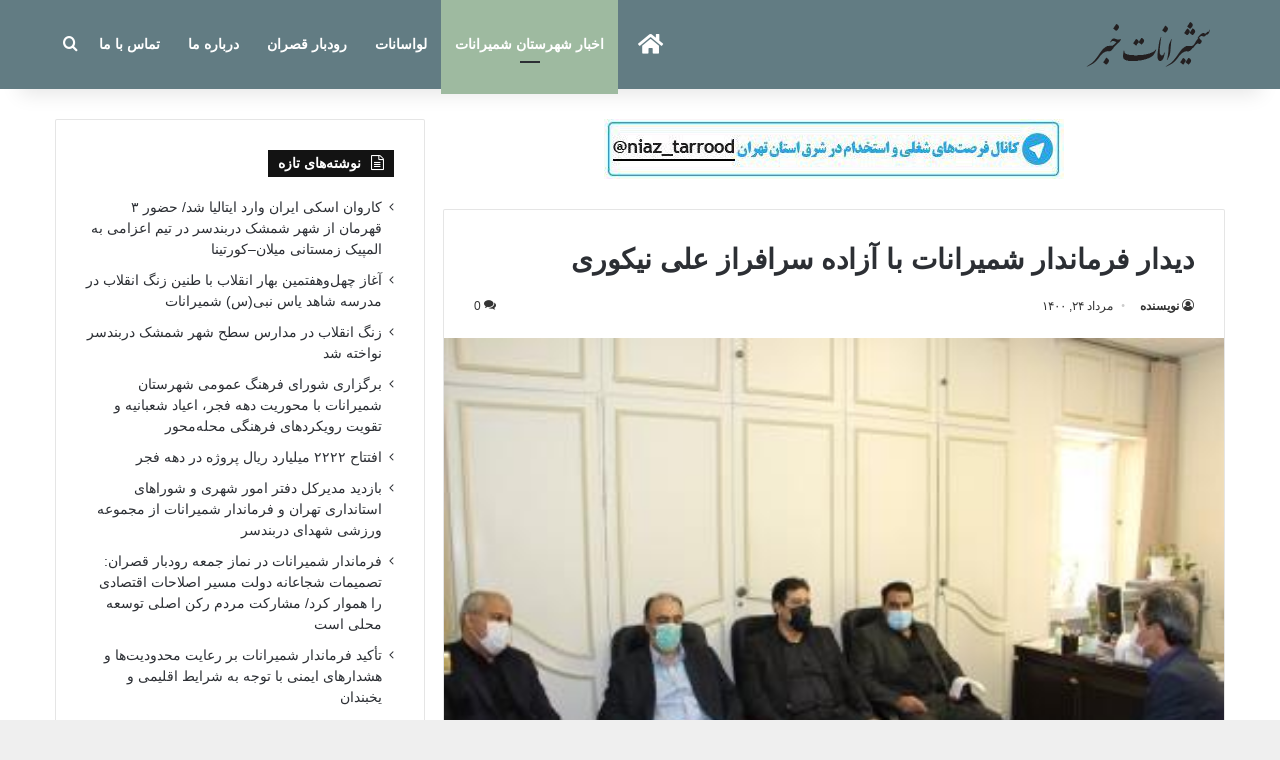

--- FILE ---
content_type: text/html; charset=UTF-8
request_url: https://shemiranatkhabar.ir/%D8%AF%DB%8C%D8%AF%D8%A7%D8%B1-%D9%81%D8%B1%D9%85%D8%A7%D9%86%D8%AF%D8%A7%D8%B1-%D8%B4%D9%85%DB%8C%D8%B1%D8%A7%D9%86%D8%A7%D8%AA-%D8%A8%D8%A7-%D8%A2%D8%B2%D8%A7%D8%AF%D9%87-%D8%B3%D8%B1%D8%A7%D9%81/
body_size: 19230
content:
<!DOCTYPE html>
<html dir="rtl" lang="fa-IR" class="" data-skin="light">
<head>
	<meta charset="UTF-8" />
	<link rel="profile" href="https://gmpg.org/xfn/11" />
	<title>دیدار فرماندار شمیرانات با آزاده سرافراز علی نیکوری &#8211; شمیرانات خبر</title>
<meta name='robots' content='max-image-preview:large' />
	<style>img:is([sizes="auto" i], [sizes^="auto," i]) { contain-intrinsic-size: 3000px 1500px }</style>
	<link rel="alternate" type="application/rss+xml" title="شمیرانات خبر &raquo; خوراک" href="https://shemiranatkhabar.ir/feed/" />
<link rel="alternate" type="application/rss+xml" title="شمیرانات خبر &raquo; خوراک دیدگاه‌ها" href="https://shemiranatkhabar.ir/comments/feed/" />
<link rel="alternate" type="application/rss+xml" title="شمیرانات خبر &raquo; دیدار فرماندار شمیرانات با آزاده سرافراز علی نیکوری خوراک دیدگاه‌ها" href="https://shemiranatkhabar.ir/%d8%af%db%8c%d8%af%d8%a7%d8%b1-%d9%81%d8%b1%d9%85%d8%a7%d9%86%d8%af%d8%a7%d8%b1-%d8%b4%d9%85%db%8c%d8%b1%d8%a7%d9%86%d8%a7%d8%aa-%d8%a8%d8%a7-%d8%a2%d8%b2%d8%a7%d8%af%d9%87-%d8%b3%d8%b1%d8%a7%d9%81/feed/" />

		<style type="text/css">
			:root{				
			--tie-preset-gradient-1: linear-gradient(135deg, rgba(6, 147, 227, 1) 0%, rgb(155, 81, 224) 100%);
			--tie-preset-gradient-2: linear-gradient(135deg, rgb(122, 220, 180) 0%, rgb(0, 208, 130) 100%);
			--tie-preset-gradient-3: linear-gradient(135deg, rgba(252, 185, 0, 1) 0%, rgba(255, 105, 0, 1) 100%);
			--tie-preset-gradient-4: linear-gradient(135deg, rgba(255, 105, 0, 1) 0%, rgb(207, 46, 46) 100%);
			--tie-preset-gradient-5: linear-gradient(135deg, rgb(238, 238, 238) 0%, rgb(169, 184, 195) 100%);
			--tie-preset-gradient-6: linear-gradient(135deg, rgb(74, 234, 220) 0%, rgb(151, 120, 209) 20%, rgb(207, 42, 186) 40%, rgb(238, 44, 130) 60%, rgb(251, 105, 98) 80%, rgb(254, 248, 76) 100%);
			--tie-preset-gradient-7: linear-gradient(135deg, rgb(255, 206, 236) 0%, rgb(152, 150, 240) 100%);
			--tie-preset-gradient-8: linear-gradient(135deg, rgb(254, 205, 165) 0%, rgb(254, 45, 45) 50%, rgb(107, 0, 62) 100%);
			--tie-preset-gradient-9: linear-gradient(135deg, rgb(255, 203, 112) 0%, rgb(199, 81, 192) 50%, rgb(65, 88, 208) 100%);
			--tie-preset-gradient-10: linear-gradient(135deg, rgb(255, 245, 203) 0%, rgb(182, 227, 212) 50%, rgb(51, 167, 181) 100%);
			--tie-preset-gradient-11: linear-gradient(135deg, rgb(202, 248, 128) 0%, rgb(113, 206, 126) 100%);
			--tie-preset-gradient-12: linear-gradient(135deg, rgb(2, 3, 129) 0%, rgb(40, 116, 252) 100%);
			--tie-preset-gradient-13: linear-gradient(135deg, #4D34FA, #ad34fa);
			--tie-preset-gradient-14: linear-gradient(135deg, #0057FF, #31B5FF);
			--tie-preset-gradient-15: linear-gradient(135deg, #FF007A, #FF81BD);
			--tie-preset-gradient-16: linear-gradient(135deg, #14111E, #4B4462);
			--tie-preset-gradient-17: linear-gradient(135deg, #F32758, #FFC581);

			
					--main-nav-background: #FFFFFF;
					--main-nav-secondry-background: rgba(0,0,0,0.03);
					--main-nav-primary-color: #0088ff;
					--main-nav-contrast-primary-color: #FFFFFF;
					--main-nav-text-color: #2c2f34;
					--main-nav-secondry-text-color: rgba(0,0,0,0.5);
					--main-nav-main-border-color: rgba(0,0,0,0.1);
					--main-nav-secondry-border-color: rgba(0,0,0,0.08);
				
			}
		</style>
	<meta name="viewport" content="width=device-width, initial-scale=1.0" /><script type="text/javascript">
/* <![CDATA[ */
window._wpemojiSettings = {"baseUrl":"https:\/\/s.w.org\/images\/core\/emoji\/16.0.1\/72x72\/","ext":".png","svgUrl":"https:\/\/s.w.org\/images\/core\/emoji\/16.0.1\/svg\/","svgExt":".svg","source":{"concatemoji":"https:\/\/shemiranatkhabar.ir\/wp-includes\/js\/wp-emoji-release.min.js?ver=6.8.3"}};
/*! This file is auto-generated */
!function(s,n){var o,i,e;function c(e){try{var t={supportTests:e,timestamp:(new Date).valueOf()};sessionStorage.setItem(o,JSON.stringify(t))}catch(e){}}function p(e,t,n){e.clearRect(0,0,e.canvas.width,e.canvas.height),e.fillText(t,0,0);var t=new Uint32Array(e.getImageData(0,0,e.canvas.width,e.canvas.height).data),a=(e.clearRect(0,0,e.canvas.width,e.canvas.height),e.fillText(n,0,0),new Uint32Array(e.getImageData(0,0,e.canvas.width,e.canvas.height).data));return t.every(function(e,t){return e===a[t]})}function u(e,t){e.clearRect(0,0,e.canvas.width,e.canvas.height),e.fillText(t,0,0);for(var n=e.getImageData(16,16,1,1),a=0;a<n.data.length;a++)if(0!==n.data[a])return!1;return!0}function f(e,t,n,a){switch(t){case"flag":return n(e,"\ud83c\udff3\ufe0f\u200d\u26a7\ufe0f","\ud83c\udff3\ufe0f\u200b\u26a7\ufe0f")?!1:!n(e,"\ud83c\udde8\ud83c\uddf6","\ud83c\udde8\u200b\ud83c\uddf6")&&!n(e,"\ud83c\udff4\udb40\udc67\udb40\udc62\udb40\udc65\udb40\udc6e\udb40\udc67\udb40\udc7f","\ud83c\udff4\u200b\udb40\udc67\u200b\udb40\udc62\u200b\udb40\udc65\u200b\udb40\udc6e\u200b\udb40\udc67\u200b\udb40\udc7f");case"emoji":return!a(e,"\ud83e\udedf")}return!1}function g(e,t,n,a){var r="undefined"!=typeof WorkerGlobalScope&&self instanceof WorkerGlobalScope?new OffscreenCanvas(300,150):s.createElement("canvas"),o=r.getContext("2d",{willReadFrequently:!0}),i=(o.textBaseline="top",o.font="600 32px Arial",{});return e.forEach(function(e){i[e]=t(o,e,n,a)}),i}function t(e){var t=s.createElement("script");t.src=e,t.defer=!0,s.head.appendChild(t)}"undefined"!=typeof Promise&&(o="wpEmojiSettingsSupports",i=["flag","emoji"],n.supports={everything:!0,everythingExceptFlag:!0},e=new Promise(function(e){s.addEventListener("DOMContentLoaded",e,{once:!0})}),new Promise(function(t){var n=function(){try{var e=JSON.parse(sessionStorage.getItem(o));if("object"==typeof e&&"number"==typeof e.timestamp&&(new Date).valueOf()<e.timestamp+604800&&"object"==typeof e.supportTests)return e.supportTests}catch(e){}return null}();if(!n){if("undefined"!=typeof Worker&&"undefined"!=typeof OffscreenCanvas&&"undefined"!=typeof URL&&URL.createObjectURL&&"undefined"!=typeof Blob)try{var e="postMessage("+g.toString()+"("+[JSON.stringify(i),f.toString(),p.toString(),u.toString()].join(",")+"));",a=new Blob([e],{type:"text/javascript"}),r=new Worker(URL.createObjectURL(a),{name:"wpTestEmojiSupports"});return void(r.onmessage=function(e){c(n=e.data),r.terminate(),t(n)})}catch(e){}c(n=g(i,f,p,u))}t(n)}).then(function(e){for(var t in e)n.supports[t]=e[t],n.supports.everything=n.supports.everything&&n.supports[t],"flag"!==t&&(n.supports.everythingExceptFlag=n.supports.everythingExceptFlag&&n.supports[t]);n.supports.everythingExceptFlag=n.supports.everythingExceptFlag&&!n.supports.flag,n.DOMReady=!1,n.readyCallback=function(){n.DOMReady=!0}}).then(function(){return e}).then(function(){var e;n.supports.everything||(n.readyCallback(),(e=n.source||{}).concatemoji?t(e.concatemoji):e.wpemoji&&e.twemoji&&(t(e.twemoji),t(e.wpemoji)))}))}((window,document),window._wpemojiSettings);
/* ]]> */
</script>
<style id='wp-emoji-styles-inline-css' type='text/css'>

	img.wp-smiley, img.emoji {
		display: inline !important;
		border: none !important;
		box-shadow: none !important;
		height: 1em !important;
		width: 1em !important;
		margin: 0 0.07em !important;
		vertical-align: -0.1em !important;
		background: none !important;
		padding: 0 !important;
	}
</style>
<link rel='stylesheet' id='wp-block-library-rtl-css' href='https://shemiranatkhabar.ir/wp-includes/css/dist/block-library/style-rtl.min.css?ver=6.8.3' type='text/css' media='all' />
<style id='wp-block-library-theme-inline-css' type='text/css'>
.wp-block-audio :where(figcaption){color:#555;font-size:13px;text-align:center}.is-dark-theme .wp-block-audio :where(figcaption){color:#ffffffa6}.wp-block-audio{margin:0 0 1em}.wp-block-code{border:1px solid #ccc;border-radius:4px;font-family:Menlo,Consolas,monaco,monospace;padding:.8em 1em}.wp-block-embed :where(figcaption){color:#555;font-size:13px;text-align:center}.is-dark-theme .wp-block-embed :where(figcaption){color:#ffffffa6}.wp-block-embed{margin:0 0 1em}.blocks-gallery-caption{color:#555;font-size:13px;text-align:center}.is-dark-theme .blocks-gallery-caption{color:#ffffffa6}:root :where(.wp-block-image figcaption){color:#555;font-size:13px;text-align:center}.is-dark-theme :root :where(.wp-block-image figcaption){color:#ffffffa6}.wp-block-image{margin:0 0 1em}.wp-block-pullquote{border-bottom:4px solid;border-top:4px solid;color:currentColor;margin-bottom:1.75em}.wp-block-pullquote cite,.wp-block-pullquote footer,.wp-block-pullquote__citation{color:currentColor;font-size:.8125em;font-style:normal;text-transform:uppercase}.wp-block-quote{border-left:.25em solid;margin:0 0 1.75em;padding-left:1em}.wp-block-quote cite,.wp-block-quote footer{color:currentColor;font-size:.8125em;font-style:normal;position:relative}.wp-block-quote:where(.has-text-align-right){border-left:none;border-right:.25em solid;padding-left:0;padding-right:1em}.wp-block-quote:where(.has-text-align-center){border:none;padding-left:0}.wp-block-quote.is-large,.wp-block-quote.is-style-large,.wp-block-quote:where(.is-style-plain){border:none}.wp-block-search .wp-block-search__label{font-weight:700}.wp-block-search__button{border:1px solid #ccc;padding:.375em .625em}:where(.wp-block-group.has-background){padding:1.25em 2.375em}.wp-block-separator.has-css-opacity{opacity:.4}.wp-block-separator{border:none;border-bottom:2px solid;margin-left:auto;margin-right:auto}.wp-block-separator.has-alpha-channel-opacity{opacity:1}.wp-block-separator:not(.is-style-wide):not(.is-style-dots){width:100px}.wp-block-separator.has-background:not(.is-style-dots){border-bottom:none;height:1px}.wp-block-separator.has-background:not(.is-style-wide):not(.is-style-dots){height:2px}.wp-block-table{margin:0 0 1em}.wp-block-table td,.wp-block-table th{word-break:normal}.wp-block-table :where(figcaption){color:#555;font-size:13px;text-align:center}.is-dark-theme .wp-block-table :where(figcaption){color:#ffffffa6}.wp-block-video :where(figcaption){color:#555;font-size:13px;text-align:center}.is-dark-theme .wp-block-video :where(figcaption){color:#ffffffa6}.wp-block-video{margin:0 0 1em}:root :where(.wp-block-template-part.has-background){margin-bottom:0;margin-top:0;padding:1.25em 2.375em}
</style>
<style id='classic-theme-styles-inline-css' type='text/css'>
/*! This file is auto-generated */
.wp-block-button__link{color:#fff;background-color:#32373c;border-radius:9999px;box-shadow:none;text-decoration:none;padding:calc(.667em + 2px) calc(1.333em + 2px);font-size:1.125em}.wp-block-file__button{background:#32373c;color:#fff;text-decoration:none}
</style>
<style id='global-styles-inline-css' type='text/css'>
:root{--wp--preset--aspect-ratio--square: 1;--wp--preset--aspect-ratio--4-3: 4/3;--wp--preset--aspect-ratio--3-4: 3/4;--wp--preset--aspect-ratio--3-2: 3/2;--wp--preset--aspect-ratio--2-3: 2/3;--wp--preset--aspect-ratio--16-9: 16/9;--wp--preset--aspect-ratio--9-16: 9/16;--wp--preset--color--black: #000000;--wp--preset--color--cyan-bluish-gray: #abb8c3;--wp--preset--color--white: #ffffff;--wp--preset--color--pale-pink: #f78da7;--wp--preset--color--vivid-red: #cf2e2e;--wp--preset--color--luminous-vivid-orange: #ff6900;--wp--preset--color--luminous-vivid-amber: #fcb900;--wp--preset--color--light-green-cyan: #7bdcb5;--wp--preset--color--vivid-green-cyan: #00d084;--wp--preset--color--pale-cyan-blue: #8ed1fc;--wp--preset--color--vivid-cyan-blue: #0693e3;--wp--preset--color--vivid-purple: #9b51e0;--wp--preset--color--global-color: #9ebaa0;--wp--preset--gradient--vivid-cyan-blue-to-vivid-purple: linear-gradient(135deg,rgba(6,147,227,1) 0%,rgb(155,81,224) 100%);--wp--preset--gradient--light-green-cyan-to-vivid-green-cyan: linear-gradient(135deg,rgb(122,220,180) 0%,rgb(0,208,130) 100%);--wp--preset--gradient--luminous-vivid-amber-to-luminous-vivid-orange: linear-gradient(135deg,rgba(252,185,0,1) 0%,rgba(255,105,0,1) 100%);--wp--preset--gradient--luminous-vivid-orange-to-vivid-red: linear-gradient(135deg,rgba(255,105,0,1) 0%,rgb(207,46,46) 100%);--wp--preset--gradient--very-light-gray-to-cyan-bluish-gray: linear-gradient(135deg,rgb(238,238,238) 0%,rgb(169,184,195) 100%);--wp--preset--gradient--cool-to-warm-spectrum: linear-gradient(135deg,rgb(74,234,220) 0%,rgb(151,120,209) 20%,rgb(207,42,186) 40%,rgb(238,44,130) 60%,rgb(251,105,98) 80%,rgb(254,248,76) 100%);--wp--preset--gradient--blush-light-purple: linear-gradient(135deg,rgb(255,206,236) 0%,rgb(152,150,240) 100%);--wp--preset--gradient--blush-bordeaux: linear-gradient(135deg,rgb(254,205,165) 0%,rgb(254,45,45) 50%,rgb(107,0,62) 100%);--wp--preset--gradient--luminous-dusk: linear-gradient(135deg,rgb(255,203,112) 0%,rgb(199,81,192) 50%,rgb(65,88,208) 100%);--wp--preset--gradient--pale-ocean: linear-gradient(135deg,rgb(255,245,203) 0%,rgb(182,227,212) 50%,rgb(51,167,181) 100%);--wp--preset--gradient--electric-grass: linear-gradient(135deg,rgb(202,248,128) 0%,rgb(113,206,126) 100%);--wp--preset--gradient--midnight: linear-gradient(135deg,rgb(2,3,129) 0%,rgb(40,116,252) 100%);--wp--preset--font-size--small: 13px;--wp--preset--font-size--medium: 20px;--wp--preset--font-size--large: 36px;--wp--preset--font-size--x-large: 42px;--wp--preset--spacing--20: 0.44rem;--wp--preset--spacing--30: 0.67rem;--wp--preset--spacing--40: 1rem;--wp--preset--spacing--50: 1.5rem;--wp--preset--spacing--60: 2.25rem;--wp--preset--spacing--70: 3.38rem;--wp--preset--spacing--80: 5.06rem;--wp--preset--shadow--natural: 6px 6px 9px rgba(0, 0, 0, 0.2);--wp--preset--shadow--deep: 12px 12px 50px rgba(0, 0, 0, 0.4);--wp--preset--shadow--sharp: 6px 6px 0px rgba(0, 0, 0, 0.2);--wp--preset--shadow--outlined: 6px 6px 0px -3px rgba(255, 255, 255, 1), 6px 6px rgba(0, 0, 0, 1);--wp--preset--shadow--crisp: 6px 6px 0px rgba(0, 0, 0, 1);}:where(.is-layout-flex){gap: 0.5em;}:where(.is-layout-grid){gap: 0.5em;}body .is-layout-flex{display: flex;}.is-layout-flex{flex-wrap: wrap;align-items: center;}.is-layout-flex > :is(*, div){margin: 0;}body .is-layout-grid{display: grid;}.is-layout-grid > :is(*, div){margin: 0;}:where(.wp-block-columns.is-layout-flex){gap: 2em;}:where(.wp-block-columns.is-layout-grid){gap: 2em;}:where(.wp-block-post-template.is-layout-flex){gap: 1.25em;}:where(.wp-block-post-template.is-layout-grid){gap: 1.25em;}.has-black-color{color: var(--wp--preset--color--black) !important;}.has-cyan-bluish-gray-color{color: var(--wp--preset--color--cyan-bluish-gray) !important;}.has-white-color{color: var(--wp--preset--color--white) !important;}.has-pale-pink-color{color: var(--wp--preset--color--pale-pink) !important;}.has-vivid-red-color{color: var(--wp--preset--color--vivid-red) !important;}.has-luminous-vivid-orange-color{color: var(--wp--preset--color--luminous-vivid-orange) !important;}.has-luminous-vivid-amber-color{color: var(--wp--preset--color--luminous-vivid-amber) !important;}.has-light-green-cyan-color{color: var(--wp--preset--color--light-green-cyan) !important;}.has-vivid-green-cyan-color{color: var(--wp--preset--color--vivid-green-cyan) !important;}.has-pale-cyan-blue-color{color: var(--wp--preset--color--pale-cyan-blue) !important;}.has-vivid-cyan-blue-color{color: var(--wp--preset--color--vivid-cyan-blue) !important;}.has-vivid-purple-color{color: var(--wp--preset--color--vivid-purple) !important;}.has-black-background-color{background-color: var(--wp--preset--color--black) !important;}.has-cyan-bluish-gray-background-color{background-color: var(--wp--preset--color--cyan-bluish-gray) !important;}.has-white-background-color{background-color: var(--wp--preset--color--white) !important;}.has-pale-pink-background-color{background-color: var(--wp--preset--color--pale-pink) !important;}.has-vivid-red-background-color{background-color: var(--wp--preset--color--vivid-red) !important;}.has-luminous-vivid-orange-background-color{background-color: var(--wp--preset--color--luminous-vivid-orange) !important;}.has-luminous-vivid-amber-background-color{background-color: var(--wp--preset--color--luminous-vivid-amber) !important;}.has-light-green-cyan-background-color{background-color: var(--wp--preset--color--light-green-cyan) !important;}.has-vivid-green-cyan-background-color{background-color: var(--wp--preset--color--vivid-green-cyan) !important;}.has-pale-cyan-blue-background-color{background-color: var(--wp--preset--color--pale-cyan-blue) !important;}.has-vivid-cyan-blue-background-color{background-color: var(--wp--preset--color--vivid-cyan-blue) !important;}.has-vivid-purple-background-color{background-color: var(--wp--preset--color--vivid-purple) !important;}.has-black-border-color{border-color: var(--wp--preset--color--black) !important;}.has-cyan-bluish-gray-border-color{border-color: var(--wp--preset--color--cyan-bluish-gray) !important;}.has-white-border-color{border-color: var(--wp--preset--color--white) !important;}.has-pale-pink-border-color{border-color: var(--wp--preset--color--pale-pink) !important;}.has-vivid-red-border-color{border-color: var(--wp--preset--color--vivid-red) !important;}.has-luminous-vivid-orange-border-color{border-color: var(--wp--preset--color--luminous-vivid-orange) !important;}.has-luminous-vivid-amber-border-color{border-color: var(--wp--preset--color--luminous-vivid-amber) !important;}.has-light-green-cyan-border-color{border-color: var(--wp--preset--color--light-green-cyan) !important;}.has-vivid-green-cyan-border-color{border-color: var(--wp--preset--color--vivid-green-cyan) !important;}.has-pale-cyan-blue-border-color{border-color: var(--wp--preset--color--pale-cyan-blue) !important;}.has-vivid-cyan-blue-border-color{border-color: var(--wp--preset--color--vivid-cyan-blue) !important;}.has-vivid-purple-border-color{border-color: var(--wp--preset--color--vivid-purple) !important;}.has-vivid-cyan-blue-to-vivid-purple-gradient-background{background: var(--wp--preset--gradient--vivid-cyan-blue-to-vivid-purple) !important;}.has-light-green-cyan-to-vivid-green-cyan-gradient-background{background: var(--wp--preset--gradient--light-green-cyan-to-vivid-green-cyan) !important;}.has-luminous-vivid-amber-to-luminous-vivid-orange-gradient-background{background: var(--wp--preset--gradient--luminous-vivid-amber-to-luminous-vivid-orange) !important;}.has-luminous-vivid-orange-to-vivid-red-gradient-background{background: var(--wp--preset--gradient--luminous-vivid-orange-to-vivid-red) !important;}.has-very-light-gray-to-cyan-bluish-gray-gradient-background{background: var(--wp--preset--gradient--very-light-gray-to-cyan-bluish-gray) !important;}.has-cool-to-warm-spectrum-gradient-background{background: var(--wp--preset--gradient--cool-to-warm-spectrum) !important;}.has-blush-light-purple-gradient-background{background: var(--wp--preset--gradient--blush-light-purple) !important;}.has-blush-bordeaux-gradient-background{background: var(--wp--preset--gradient--blush-bordeaux) !important;}.has-luminous-dusk-gradient-background{background: var(--wp--preset--gradient--luminous-dusk) !important;}.has-pale-ocean-gradient-background{background: var(--wp--preset--gradient--pale-ocean) !important;}.has-electric-grass-gradient-background{background: var(--wp--preset--gradient--electric-grass) !important;}.has-midnight-gradient-background{background: var(--wp--preset--gradient--midnight) !important;}.has-small-font-size{font-size: var(--wp--preset--font-size--small) !important;}.has-medium-font-size{font-size: var(--wp--preset--font-size--medium) !important;}.has-large-font-size{font-size: var(--wp--preset--font-size--large) !important;}.has-x-large-font-size{font-size: var(--wp--preset--font-size--x-large) !important;}
:where(.wp-block-post-template.is-layout-flex){gap: 1.25em;}:where(.wp-block-post-template.is-layout-grid){gap: 1.25em;}
:where(.wp-block-columns.is-layout-flex){gap: 2em;}:where(.wp-block-columns.is-layout-grid){gap: 2em;}
:root :where(.wp-block-pullquote){font-size: 1.5em;line-height: 1.6;}
</style>
<link rel='stylesheet' id='tie-css-base-css' href='https://shemiranatkhabar.ir/wp-content/themes/jannah/assets/css/base.min.css?ver=7.6.2' type='text/css' media='all' />
<link rel='stylesheet' id='tie-css-styles-css' href='https://shemiranatkhabar.ir/wp-content/themes/jannah/assets/css/style.min.css?ver=7.6.2' type='text/css' media='all' />
<link rel='stylesheet' id='tie-css-widgets-css' href='https://shemiranatkhabar.ir/wp-content/themes/jannah/assets/css/widgets.min.css?ver=7.6.2' type='text/css' media='all' />
<link rel='stylesheet' id='tie-css-helpers-css' href='https://shemiranatkhabar.ir/wp-content/themes/jannah/assets/css/helpers.min.css?ver=7.6.2' type='text/css' media='all' />
<link rel='stylesheet' id='tie-fontawesome5-css' href='https://shemiranatkhabar.ir/wp-content/themes/jannah/assets/css/fontawesome.css?ver=7.6.2' type='text/css' media='all' />
<link rel='stylesheet' id='tie-css-ilightbox-css' href='https://shemiranatkhabar.ir/wp-content/themes/jannah/assets/ilightbox/dark-skin/skin.css?ver=7.6.2' type='text/css' media='all' />
<link rel='stylesheet' id='tie-css-single-css' href='https://shemiranatkhabar.ir/wp-content/themes/jannah/assets/css/single.min.css?ver=7.6.2' type='text/css' media='all' />
<link rel='stylesheet' id='tie-css-print-css' href='https://shemiranatkhabar.ir/wp-content/themes/jannah/assets/css/print.css?ver=7.6.2' type='text/css' media='print' />
<style id='tie-css-print-inline-css' type='text/css'>
body{text-transform: lowercase;}#logo.text-logo .logo-text{font-size: 15px;text-transform: lowercase;}#top-nav .top-menu > ul > li > a{text-transform: lowercase;}#top-nav .top-menu > ul ul li a{text-transform: lowercase;}#main-nav .main-menu > ul > li > a{text-transform: lowercase;}#main-nav .main-menu > ul ul li a{text-transform: lowercase;}#mobile-menu li a{text-transform: lowercase;}.breaking .breaking-title{text-transform: lowercase;}.ticker-wrapper .ticker-content{text-transform: lowercase;}body .button,body [type="submit"]{font-size: 11px;text-transform: lowercase;}#breadcrumb{text-transform: lowercase;}.post-cat{font-size: 13px;text-transform: lowercase;}.entry-header h1.entry-title{font-size: 28px;text-transform: lowercase;}h1.page-title{text-transform: lowercase;}#the-post .entry-content,#the-post .entry-content p{text-transform: lowercase;}#the-post .entry-content blockquote,#the-post .entry-content blockquote p{font-size: 11px;text-transform: lowercase;}#tie-wrapper .mag-box-title h3{font-size: 14px;text-transform: lowercase;}@media (min-width: 768px){.section-title.section-title-default,.section-title-centered{font-size: 13px;}}.section-title.section-title-default,.section-title-centered{text-transform: lowercase;}@media (min-width: 768px){.section-title-big{font-size: 14px;}}.section-title-big{text-transform: lowercase;}#tie-wrapper .copyright-text{text-transform: lowercase;}#footer .widget-title .the-subtitle{text-transform: lowercase;}.entry h1{font-size: 16px;text-transform: capitalize;}.entry h2{font-size: 15px;text-transform: capitalize;}.entry h3{font-size: 14px;text-transform: capitalize;}.entry h4{font-size: 14px;text-transform: capitalize;}.entry h5{font-size: 14px;text-transform: capitalize;}.entry h6{font-size: 14px;text-transform: capitalize;}#tie-wrapper .widget-title .the-subtitle,#tie-wrapper #comments-title,#tie-wrapper .comment-reply-title,#tie-wrapper .woocommerce-tabs .panel h2,#tie-wrapper .related.products h2,#tie-wrapper #bbpress-forums #new-post > fieldset.bbp-form > legend,#tie-wrapper .entry-content .review-box-header{font-size: 14px;text-transform: lowercase;}.post-widget-body .post-title,.timeline-widget ul li h3,.posts-list-half-posts li .post-title{font-size: 13px;text-transform: lowercase;}#tie-wrapper .media-page-layout .thumb-title,#tie-wrapper .mag-box.full-width-img-news-box .posts-items>li .post-title,#tie-wrapper .miscellaneous-box .posts-items>li:first-child .post-title,#tie-wrapper .big-thumb-left-box .posts-items li:first-child .post-title{font-size: 12px;text-transform: uppercase;}#tie-wrapper .mag-box.wide-post-box .posts-items>li:nth-child(n) .post-title,#tie-wrapper .mag-box.big-post-left-box li:first-child .post-title,#tie-wrapper .mag-box.big-post-top-box li:first-child .post-title,#tie-wrapper .mag-box.half-box li:first-child .post-title,#tie-wrapper .mag-box.big-posts-box .posts-items>li:nth-child(n) .post-title,#tie-wrapper .mag-box.mini-posts-box .posts-items>li:nth-child(n) .post-title,#tie-wrapper .mag-box.latest-poroducts-box .products .product h2{text-transform: lowercase;}#tie-wrapper .mag-box.big-post-left-box li:not(:first-child) .post-title,#tie-wrapper .mag-box.big-post-top-box li:not(:first-child) .post-title,#tie-wrapper .mag-box.half-box li:not(:first-child) .post-title,#tie-wrapper .mag-box.big-thumb-left-box li:not(:first-child) .post-title,#tie-wrapper .mag-box.scrolling-box .slide .post-title,#tie-wrapper .mag-box.miscellaneous-box li:not(:first-child) .post-title{text-transform: uppercase;}@media (min-width: 992px){.full-width .fullwidth-slider-wrapper .thumb-overlay .thumb-content .thumb-title,.full-width .wide-next-prev-slider-wrapper .thumb-overlay .thumb-content .thumb-title,.full-width .wide-slider-with-navfor-wrapper .thumb-overlay .thumb-content .thumb-title,.full-width .boxed-slider-wrapper .thumb-overlay .thumb-title{font-size: 13px;}}.full-width .fullwidth-slider-wrapper .thumb-overlay .thumb-content .thumb-title,.full-width .wide-next-prev-slider-wrapper .thumb-overlay .thumb-content .thumb-title,.full-width .wide-slider-with-navfor-wrapper .thumb-overlay .thumb-content .thumb-title,.full-width .boxed-slider-wrapper .thumb-overlay .thumb-title{text-transform: lowercase;}@media (min-width: 992px){.has-sidebar .fullwidth-slider-wrapper .thumb-overlay .thumb-content .thumb-title,.has-sidebar .wide-next-prev-slider-wrapper .thumb-overlay .thumb-content .thumb-title,.has-sidebar .wide-slider-with-navfor-wrapper .thumb-overlay .thumb-content .thumb-title,.has-sidebar .boxed-slider-wrapper .thumb-overlay .thumb-title{}}.has-sidebar .fullwidth-slider-wrapper .thumb-overlay .thumb-content .thumb-title,.has-sidebar .wide-next-prev-slider-wrapper .thumb-overlay .thumb-content .thumb-title,.has-sidebar .wide-slider-with-navfor-wrapper .thumb-overlay .thumb-content .thumb-title,.has-sidebar .boxed-slider-wrapper .thumb-overlay .thumb-title{text-transform: lowercase;}@media (min-width: 768px){#tie-wrapper .main-slider.tie-slider-10 .slide .grid-item:nth-child(1) .thumb-title,#tie-wrapper .main-slider.tie-slider-17 .slide .grid-item:nth-child(1) .thumb-title,#tie-wrapper .main-slider.tie-slider-14 .slide .grid-item:nth-child(1) .thumb-title,#tie-wrapper .main-slider.tie-slider-13 .slide .grid-item:nth-child(1) .thumb-title,#tie-wrapper .main-slider.tie-slider-16 .slide .grid-item:nth-child(1) .thumb-title,#tie-wrapper .main-slider.tie-slider-9 .thumb-overlay .thumb-title,#tie-wrapper .wide-slider-three-slids-wrapper .thumb-title{}}#tie-wrapper .main-slider.tie-slider-10 .slide .grid-item:nth-child(1) .thumb-title,#tie-wrapper .main-slider.tie-slider-17 .slide .grid-item:nth-child(1) .thumb-title,#tie-wrapper .main-slider.tie-slider-14 .slide .grid-item:nth-child(1) .thumb-title,#tie-wrapper .main-slider.tie-slider-13 .slide .grid-item:nth-child(1) .thumb-title,#tie-wrapper .main-slider.tie-slider-16 .slide .grid-item:nth-child(1) .thumb-title,#tie-wrapper .main-slider.tie-slider-9 .thumb-overlay .thumb-title,#tie-wrapper .wide-slider-three-slids-wrapper .thumb-title{text-transform: lowercase;}@media (min-width: 768px){#tie-wrapper .boxed-slider-three-slides-wrapper .slide .thumb-title,#tie-wrapper .tie-slider-10 .slide .grid-item:nth-child(n+2) .thumb-title,#tie-wrapper .tie-slider-17 .slide .grid-item:nth-child(n+2) .thumb-title,#tie-wrapper .tie-slider-14 .slide .grid-item:nth-child(n+2) .thumb-title,#tie-wrapper .tie-slider-13 .slide .grid-item:nth-child(n+2) .thumb-title,#tie-wrapper .tie-slider-16 .slide .grid-item:nth-child(n+2) .thumb-title,#tie-wrapper .tie-slider-12 .grid-item:nth-child(n) .thumb-overlay .thumb-title,#tie-wrapper .main-slider.tie-slider-11 .thumb-overlay .thumb-title,#tie-wrapper .tie-slider-15 .thumb-overlay .thumb-title,#tie-wrapper .tie-slider-7 .slide .thumb-title{}}#tie-wrapper .boxed-slider-three-slides-wrapper .slide .thumb-title,#tie-wrapper .tie-slider-10 .slide .grid-item:nth-child(n+2) .thumb-title,#tie-wrapper .tie-slider-17 .slide .grid-item:nth-child(n+2) .thumb-title,#tie-wrapper .tie-slider-14 .slide .grid-item:nth-child(n+2) .thumb-title,#tie-wrapper .tie-slider-13 .slide .grid-item:nth-child(n+2) .thumb-title,#tie-wrapper .tie-slider-16 .slide .grid-item:nth-child(n+2) .thumb-title,#tie-wrapper .tie-slider-12 .grid-item:nth-child(n) .thumb-overlay .thumb-title,#tie-wrapper .main-slider.tie-slider-11 .thumb-overlay .thumb-title,#tie-wrapper .tie-slider-15 .thumb-overlay .thumb-title,#tie-wrapper .tie-slider-7 .slide .thumb-title{text-transform: lowercase;}#tie-body{background-color: #efefef;background-image: url(https://sobhepardis.ir/wp-content/uploads/2018/10/1.png);background-repeat: repeat;background-size: initial; background-attachment: fixed;}:root:root{--brand-color: #9ebaa0;--dark-brand-color: #6c886e;--bright-color: #FFFFFF;--base-color: #2c2f34;}#reading-position-indicator{box-shadow: 0 0 10px rgba( 158,186,160,0.7);}:root:root{--brand-color: #9ebaa0;--dark-brand-color: #6c886e;--bright-color: #FFFFFF;--base-color: #2c2f34;}#reading-position-indicator{box-shadow: 0 0 10px rgba( 158,186,160,0.7);}#header-notification-bar{background: var( --tie-preset-gradient-13 );}#top-nav,#top-nav .sub-menu,#top-nav .comp-sub-menu,#top-nav .ticker-content,#top-nav .ticker-swipe,.top-nav-boxed #top-nav .topbar-wrapper,.top-nav-dark .top-menu ul,#autocomplete-suggestions.search-in-top-nav{background-color : #839da4;}#top-nav *,#autocomplete-suggestions.search-in-top-nav{border-color: rgba( #FFFFFF,0.08);}#top-nav .icon-basecloud-bg:after{color: #839da4;}#top-nav a:not(:hover),#top-nav input,#top-nav #search-submit,#top-nav .fa-spinner,#top-nav .dropdown-social-icons li a span,#top-nav .components > li .social-link:not(:hover) span,#autocomplete-suggestions.search-in-top-nav a{color: #daeaea;}#top-nav input::-moz-placeholder{color: #daeaea;}#top-nav input:-moz-placeholder{color: #daeaea;}#top-nav input:-ms-input-placeholder{color: #daeaea;}#top-nav input::-webkit-input-placeholder{color: #daeaea;}#top-nav,.search-in-top-nav{--tie-buttons-color: #ffffff;--tie-buttons-border-color: #ffffff;--tie-buttons-text: #000000;--tie-buttons-hover-color: #e1e1e1;}#top-nav a:hover,#top-nav .menu li:hover > a,#top-nav .menu > .tie-current-menu > a,#top-nav .components > li:hover > a,#top-nav .components #search-submit:hover,#autocomplete-suggestions.search-in-top-nav .post-title a:hover{color: #ffffff;}#top-nav,#top-nav .comp-sub-menu,#top-nav .tie-weather-widget{color: #daeaea;}#autocomplete-suggestions.search-in-top-nav .post-meta,#autocomplete-suggestions.search-in-top-nav .post-meta a:not(:hover){color: rgba( 218,234,234,0.7 );}#top-nav .weather-icon .icon-cloud,#top-nav .weather-icon .icon-basecloud-bg,#top-nav .weather-icon .icon-cloud-behind{color: #daeaea !important;}#main-nav,#main-nav .menu-sub-content,#main-nav .comp-sub-menu,#main-nav ul.cats-vertical li a.is-active,#main-nav ul.cats-vertical li a:hover,#autocomplete-suggestions.search-in-main-nav{background-color: #627c83;}#main-nav{border-width: 0;}#theme-header #main-nav:not(.fixed-nav){bottom: 0;}#main-nav .icon-basecloud-bg:after{color: #627c83;}#autocomplete-suggestions.search-in-main-nav{border-color: rgba(255,255,255,0.07);}.main-nav-boxed #main-nav .main-menu-wrapper{border-width: 0;}#main-nav a:not(:hover),#main-nav a.social-link:not(:hover) span,#main-nav .dropdown-social-icons li a span,#autocomplete-suggestions.search-in-main-nav a{color: #ffffff;}.main-nav,.search-in-main-nav{--main-nav-primary-color: #9ebaa0;--tie-buttons-color: #9ebaa0;--tie-buttons-border-color: #9ebaa0;--tie-buttons-text: #FFFFFF;--tie-buttons-hover-color: #809c82;}#main-nav .mega-links-head:after,#main-nav .cats-horizontal a.is-active,#main-nav .cats-horizontal a:hover,#main-nav .spinner > div{background-color: #9ebaa0;}#main-nav .menu ul li:hover > a,#main-nav .menu ul li.current-menu-item:not(.mega-link-column) > a,#main-nav .components a:hover,#main-nav .components > li:hover > a,#main-nav #search-submit:hover,#main-nav .cats-vertical a.is-active,#main-nav .cats-vertical a:hover,#main-nav .mega-menu .post-meta a:hover,#main-nav .mega-menu .post-box-title a:hover,#autocomplete-suggestions.search-in-main-nav a:hover,#main-nav .spinner-circle:after{color: #9ebaa0;}#main-nav .menu > li.tie-current-menu > a,#main-nav .menu > li:hover > a,.theme-header #main-nav .mega-menu .cats-horizontal a.is-active,.theme-header #main-nav .mega-menu .cats-horizontal a:hover{color: #FFFFFF;}#main-nav .menu > li.tie-current-menu > a:before,#main-nav .menu > li:hover > a:before{border-top-color: #FFFFFF;}#main-nav,#main-nav input,#main-nav #search-submit,#main-nav .fa-spinner,#main-nav .comp-sub-menu,#main-nav .tie-weather-widget{color: #daeaea;}#main-nav input::-moz-placeholder{color: #daeaea;}#main-nav input:-moz-placeholder{color: #daeaea;}#main-nav input:-ms-input-placeholder{color: #daeaea;}#main-nav input::-webkit-input-placeholder{color: #daeaea;}#main-nav .mega-menu .post-meta,#main-nav .mega-menu .post-meta a,#autocomplete-suggestions.search-in-main-nav .post-meta{color: rgba(218,234,234,0.6);}#main-nav .weather-icon .icon-cloud,#main-nav .weather-icon .icon-basecloud-bg,#main-nav .weather-icon .icon-cloud-behind{color: #daeaea !important;}#footer{background-color: #627c83;}#site-info{background-color: #5c757b;}#footer .posts-list-counter .posts-list-items li.widget-post-list:before{border-color: #627c83;}#footer .timeline-widget a .date:before{border-color: rgba(98,124,131,0.8);}#footer .footer-boxed-widget-area,#footer textarea,#footer input:not([type=submit]),#footer select,#footer code,#footer kbd,#footer pre,#footer samp,#footer .show-more-button,#footer .slider-links .tie-slider-nav span,#footer #wp-calendar,#footer #wp-calendar tbody td,#footer #wp-calendar thead th,#footer .widget.buddypress .item-options a{border-color: rgba(255,255,255,0.1);}#footer .social-statistics-widget .white-bg li.social-icons-item a,#footer .widget_tag_cloud .tagcloud a,#footer .latest-tweets-widget .slider-links .tie-slider-nav span,#footer .widget_layered_nav_filters a{border-color: rgba(255,255,255,0.1);}#footer .social-statistics-widget .white-bg li:before{background: rgba(255,255,255,0.1);}.site-footer #wp-calendar tbody td{background: rgba(255,255,255,0.02);}#footer .white-bg .social-icons-item a span.followers span,#footer .circle-three-cols .social-icons-item a .followers-num,#footer .circle-three-cols .social-icons-item a .followers-name{color: rgba(255,255,255,0.8);}#footer .timeline-widget ul:before,#footer .timeline-widget a:not(:hover) .date:before{background-color: #445e65;}#footer,#footer textarea,#footer input:not([type='submit']),#footer select,#footer #wp-calendar tbody,#footer .tie-slider-nav li span:not(:hover),#footer .widget_categories li a:before,#footer .widget_product_categories li a:before,#footer .widget_layered_nav li a:before,#footer .widget_archive li a:before,#footer .widget_nav_menu li a:before,#footer .widget_meta li a:before,#footer .widget_pages li a:before,#footer .widget_recent_entries li a:before,#footer .widget_display_forums li a:before,#footer .widget_display_views li a:before,#footer .widget_rss li a:before,#footer .widget_display_stats dt:before,#footer .subscribe-widget-content h3,#footer .about-author .social-icons a:not(:hover) span{color: #daeaea;}#footer post-widget-body .meta-item,#footer .post-meta,#footer .stream-title,#footer.dark-skin .timeline-widget .date,#footer .wp-caption .wp-caption-text,#footer .rss-date{color: rgba(218,234,234,0.7);}#footer input::-moz-placeholder{color: #daeaea;}#footer input:-moz-placeholder{color: #daeaea;}#footer input:-ms-input-placeholder{color: #daeaea;}#footer input::-webkit-input-placeholder{color: #daeaea;}#site-info,#site-info ul.social-icons li a:not(:hover) span{color: #daeaea;}#footer .site-info a:not(:hover){color: #daeaea;}#footer .site-info a:hover{color: #ffffff;}
</style>
<script type="text/javascript" src="https://shemiranatkhabar.ir/wp-includes/js/jquery/jquery.min.js?ver=3.7.1" id="jquery-core-js"></script>
<script type="text/javascript" src="https://shemiranatkhabar.ir/wp-includes/js/jquery/jquery-migrate.min.js?ver=3.4.1" id="jquery-migrate-js"></script>
<link rel="https://api.w.org/" href="https://shemiranatkhabar.ir/wp-json/" /><link rel="alternate" title="JSON" type="application/json" href="https://shemiranatkhabar.ir/wp-json/wp/v2/posts/2474" /><link rel="EditURI" type="application/rsd+xml" title="RSD" href="https://shemiranatkhabar.ir/xmlrpc.php?rsd" />
<link rel="stylesheet" href="https://shemiranatkhabar.ir/wp-content/themes/jannah/rtl.css" type="text/css" media="screen" /><meta name="generator" content="WordPress 6.8.3" />
<link rel="canonical" href="https://shemiranatkhabar.ir/%d8%af%db%8c%d8%af%d8%a7%d8%b1-%d9%81%d8%b1%d9%85%d8%a7%d9%86%d8%af%d8%a7%d8%b1-%d8%b4%d9%85%db%8c%d8%b1%d8%a7%d9%86%d8%a7%d8%aa-%d8%a8%d8%a7-%d8%a2%d8%b2%d8%a7%d8%af%d9%87-%d8%b3%d8%b1%d8%a7%d9%81/" />
<link rel='shortlink' href='https://shemiranatkhabar.ir/?p=2474' />
<link rel="alternate" title="oEmbed (JSON)" type="application/json+oembed" href="https://shemiranatkhabar.ir/wp-json/oembed/1.0/embed?url=https%3A%2F%2Fshemiranatkhabar.ir%2F%25d8%25af%25db%258c%25d8%25af%25d8%25a7%25d8%25b1-%25d9%2581%25d8%25b1%25d9%2585%25d8%25a7%25d9%2586%25d8%25af%25d8%25a7%25d8%25b1-%25d8%25b4%25d9%2585%25db%258c%25d8%25b1%25d8%25a7%25d9%2586%25d8%25a7%25d8%25aa-%25d8%25a8%25d8%25a7-%25d8%25a2%25d8%25b2%25d8%25a7%25d8%25af%25d9%2587-%25d8%25b3%25d8%25b1%25d8%25a7%25d9%2581%2F" />
<link rel="alternate" title="oEmbed (XML)" type="text/xml+oembed" href="https://shemiranatkhabar.ir/wp-json/oembed/1.0/embed?url=https%3A%2F%2Fshemiranatkhabar.ir%2F%25d8%25af%25db%258c%25d8%25af%25d8%25a7%25d8%25b1-%25d9%2581%25d8%25b1%25d9%2585%25d8%25a7%25d9%2586%25d8%25af%25d8%25a7%25d8%25b1-%25d8%25b4%25d9%2585%25db%258c%25d8%25b1%25d8%25a7%25d9%2586%25d8%25a7%25d8%25aa-%25d8%25a8%25d8%25a7-%25d8%25a2%25d8%25b2%25d8%25a7%25d8%25af%25d9%2587-%25d8%25b3%25d8%25b1%25d8%25a7%25d9%2581%2F&#038;format=xml" />
 <meta name="description" content="به مناسبت ۲۶ مرداد ماه سالروز ورود آزادگان سرافراز به میهن اسلامی ، سید مهدی ساداتی فرماندار شمیرانات با علی نیکوری آزاده شاغل در فرمانداری دیدار کرد." /><meta http-equiv="X-UA-Compatible" content="IE=edge">
<meta name="theme-color" content="#627c83" /><link rel="amphtml" href="https://shemiranatkhabar.ir/%D8%AF%DB%8C%D8%AF%D8%A7%D8%B1-%D9%81%D8%B1%D9%85%D8%A7%D9%86%D8%AF%D8%A7%D8%B1-%D8%B4%D9%85%DB%8C%D8%B1%D8%A7%D9%86%D8%A7%D8%AA-%D8%A8%D8%A7-%D8%A2%D8%B2%D8%A7%D8%AF%D9%87-%D8%B3%D8%B1%D8%A7%D9%81/amp/"></head>

<body data-rsssl=1 id="tie-body" class="rtl wp-singular post-template-default single single-post postid-2474 single-format-standard wp-theme-jannah wrapper-has-shadow block-head-4 magazine1 is-thumb-overlay-disabled is-desktop is-header-layout-1 sidebar-left has-sidebar post-layout-1 narrow-title-narrow-media is-standard-format hide_breaking_news hide_copyright hide_breadcrumbs hide_post_authorbio">



<div class="background-overlay">

	<div id="tie-container" class="site tie-container">

		
		<div id="tie-wrapper">
			
<header id="theme-header" class="theme-header header-layout-1 main-nav-light main-nav-default-light main-nav-below no-stream-item has-shadow has-normal-width-logo mobile-header-centered">
	
<div class="main-nav-wrapper">
	<nav id="main-nav"  class="main-nav header-nav menu-style-default menu-style-solid-bg" style="line-height:89px" aria-label="منوی اصلی">
		<div class="container">

			<div class="main-menu-wrapper">

				<div id="mobile-header-components-area_1" class="mobile-header-components"><ul class="components"><li class="mobile-component_menu custom-menu-link"><a href="#" id="mobile-menu-icon" class=""><span class="tie-mobile-menu-icon nav-icon is-layout-1"></span><span class="screen-reader-text">منو</span></a></li></ul></div>
						<div class="header-layout-1-logo" style="width:154px">
							
		<div id="logo" class="image-logo" >

			
			<a title="شمیرانات خبر" href="https://shemiranatkhabar.ir/">
				
				<picture class="tie-logo-default tie-logo-picture">
					
					<source class="tie-logo-source-default tie-logo-source" srcset="https://shemiranatkhabar.ir/wp-content/uploads/2019/08/شمیرانات-خبر.png">
					<img class="tie-logo-img-default tie-logo-img" src="https://shemiranatkhabar.ir/wp-content/uploads/2019/08/شمیرانات-خبر.png" alt="شمیرانات خبر" width="154" height="49" style="max-height:49px !important; width: auto;" />
				</picture>
						</a>

			
		</div><!-- #logo /-->

								</div>

						<div id="mobile-header-components-area_2" class="mobile-header-components"></div>
				<div id="menu-components-wrap">

					
		<div id="sticky-logo" class="image-logo">

			
			<a title="شمیرانات خبر" href="https://shemiranatkhabar.ir/">
				
				<picture class="tie-logo-default tie-logo-picture">
					<source class="tie-logo-source-default tie-logo-source" srcset="https://shemiranatkhabar.ir/wp-content/uploads/2019/08/شمیرانات-خبر.png">
					<img class="tie-logo-img-default tie-logo-img" src="https://shemiranatkhabar.ir/wp-content/uploads/2019/08/شمیرانات-خبر.png" alt="شمیرانات خبر" style="max-height:49px; width: auto;" />
				</picture>
						</a>

			
		</div><!-- #Sticky-logo /-->

		<div class="flex-placeholder"></div>
		
					<div class="main-menu main-menu-wrap">
						<div id="main-nav-menu" class="main-menu header-menu"><ul id="menu-%d8%a7%d8%b5%d9%84%db%8c" class="menu"><li id="menu-item-357" class="menu-item menu-item-type-post_type menu-item-object-page menu-item-home menu-item-357 menu-item-has-icon is-icon-only"><a href="https://shemiranatkhabar.ir/"> <span aria-hidden="true" class="tie-menu-icon fas fa-home"></span>  <span class="screen-reader-text">صفحه نخست</span></a></li>
<li id="menu-item-4062" class="menu-item menu-item-type-taxonomy menu-item-object-category current-post-ancestor current-menu-parent current-post-parent menu-item-4062 tie-current-menu"><a href="https://shemiranatkhabar.ir/category/%d8%b4%d9%85%db%8c%d8%b1%d8%a7%d9%86%d8%a7%d8%aa/">اخبار شهرستان شمیرانات</a></li>
<li id="menu-item-13455" class="menu-item menu-item-type-taxonomy menu-item-object-category menu-item-13455"><a href="https://shemiranatkhabar.ir/category/%d8%b4%d9%85%db%8c%d8%b1%d8%a7%d9%86%d8%a7%d8%aa/%d9%84%d9%88%d8%a7%d8%b3%d8%a7%d9%86/">لواسانات</a></li>
<li id="menu-item-13454" class="menu-item menu-item-type-taxonomy menu-item-object-category menu-item-13454"><a href="https://shemiranatkhabar.ir/category/%d8%b4%d9%85%db%8c%d8%b1%d8%a7%d9%86%d8%a7%d8%aa/%d9%82%d8%b5%d8%b1%d8%a7%d9%86/">رودبار قصران</a></li>
<li id="menu-item-2341" class="menu-item menu-item-type-post_type menu-item-object-page menu-item-2341"><a href="https://shemiranatkhabar.ir/%d8%af%d8%b1%d8%a8%d8%a7%d8%b1%d9%87-%d9%85%d8%a7/">درباره ما</a></li>
<li id="menu-item-2343" class="menu-item menu-item-type-post_type menu-item-object-page menu-item-2343"><a href="https://shemiranatkhabar.ir/%d8%aa%d9%85%d8%a7%d8%b3-%d8%a8%d8%a7-%d9%85%d8%a7/">تماس با ما</a></li>
</ul></div>					</div><!-- .main-menu /-->

					<ul class="components">  			<li class="search-compact-icon menu-item custom-menu-link">
				<a href="#" class="tie-search-trigger">
					<span class="tie-icon-search tie-search-icon" aria-hidden="true"></span>
					<span class="screen-reader-text">جستجو برای</span>
				</a>
			</li>
			</ul><!-- Components -->
				</div><!-- #menu-components-wrap /-->
			</div><!-- .main-menu-wrapper /-->
		</div><!-- .container /-->

			</nav><!-- #main-nav /-->
</div><!-- .main-nav-wrapper /-->

</header>

<div id="content" class="site-content container"><div id="main-content-row" class="tie-row main-content-row">

<div class="main-content tie-col-md-8 tie-col-xs-12" role="main">

	<div class="stream-item stream-item-above-post">
					<a href="https://telegram.me/niaz_tarrood" title="" target="_blank" >
						<img src="https://tarood.ir/wp-content/uploads/2019/08/%D8%AA%D9%84%DA%AF%D8%B1%D8%A7%D9%85-%D9%86%DB%8C%D8%A7%D8%B2%D9%85%D9%86%D8%AF%DB%8C-%D9%87%D8%A7%DB%8C-%D8%AA%D8%A7%D8%B1%D8%B1%D9%88%D8%AF.jpg" alt="" width="728" height="91" />
					</a>
				</div>
	<article id="the-post" class="container-wrapper post-content tie-standard">

		
<header class="entry-header-outer">

	
	<div class="entry-header">

		
		<h1 class="post-title entry-title">
			دیدار فرماندار شمیرانات با آزاده سرافراز علی نیکوری		</h1>

		<div class="single-post-meta post-meta clearfix"><span class="author-meta single-author no-avatars"><span class="meta-item meta-author-wrapper meta-author-3"><span class="meta-author"><a href="https://shemiranatkhabar.ir/author/shemadmin/" class="author-name tie-icon" title="نویسنده">نویسنده</a></span></span></span><span class="date meta-item tie-icon">مرداد ۲۴, ۱۴۰۰</span><div class="tie-alignright"><span class="meta-comment tie-icon meta-item fa-before">0</span></div></div><!-- .post-meta -->	</div><!-- .entry-header /-->

	
	
</header><!-- .entry-header-outer /-->


<div  class="featured-area"><div class="featured-area-inner"><figure class="single-featured-image"><img width="364" height="256" src="https://shemiranatkhabar.ir/wp-content/uploads/2021/08/1-9.jpg" class="attachment-full size-full wp-post-image" alt="فرماندار شمیرانات" data-main-img="1" decoding="async" fetchpriority="high" srcset="https://shemiranatkhabar.ir/wp-content/uploads/2021/08/1-9.jpg 364w, https://shemiranatkhabar.ir/wp-content/uploads/2021/08/1-9-300x211.jpg 300w" sizes="(max-width: 364px) 100vw, 364px" /></figure></div></div>
		<div class="entry-content entry clearfix">

			
			<p style="text-align: justify">به مناسبت ۲۶ مرداد ماه سالروز ورود آزادگان سرافراز به میهن اسلامی ، سید مهدی ساداتی فرماندار شمیرانات با علی نیکوری آزاده شاغل در فرمانداری دیدار کرد.</p>
<p style="text-align: justify">به گزارش<a href="https://shemiranatkhabar.ir"> شمیرانات خبر</a>، سید مهدی ساداتی در این دیدار ضمن تسلیت ماه محرم و ایام سوگواری سید و سالار شهیدان حضرت ابا عبدالله الحسین(ع) ، آزادگان را الگوی رفتاری جوانان برشمرد و افزود: آزادگان در اردوگاههای رژیم بعثی با بدترین شرایط زندگی کردند و حاضر نشدند ارزش های انقلاب اسلامی را نادیده بگیرند . بنابراین ما باید شهدا، ایثارگران و آزادگان را به‌عنوان الگو و اسوه‌های سربلندی و بصیرت برای ملت ایران و جوانان در عرصه‌های اجتماعی، معنوی، اخلاقی، سیاسی و اقتصادی معرفی کنیم.</p>
<p style="text-align: justify">وی با اشاره به رشادت، ایثار و از خودگذشتگی‌های شهدا، جانبازان و آزادگان در حفظ میهن اسلامی افزود: آزادگان با حریت و منش‌های انقلاب و مرام امام راحل(ره) بیعت خویش را انجام داده و دشمن کینه توز و تا بن دندان مسلح را تسلیم خویش کرده و آزادگی را به جهانیان آموختند و در این راه پای در مسیر مقتدای خویش حضرت امام حسین(ع) قرار دادند.</p>
<p style="text-align: justify">در پایان این دیدار لوح تقدیری به پاس صبر و ایستادگی این عزیز آزاده و همکار ارجمند به ایشان اهدا شد.</p>
<p>انتهای پیام/</p>

			<div class="stream-item stream-item-below-post-content">
					<a href="https://telegram.me/niaz_tarrood" title="" target="_blank" >
						<img src="https://tarood.ir/wp-content/uploads/2019/08/%D8%AA%D9%84%DA%AF%D8%B1%D8%A7%D9%85-%D9%86%DB%8C%D8%A7%D8%B2%D9%85%D9%86%D8%AF%DB%8C-%D9%87%D8%A7%DB%8C-%D8%AA%D8%A7%D8%B1%D8%B1%D9%88%D8%AF.jpg" alt="" width="728" height="91" />
					</a>
				</div>		<div class="post-shortlink">
			<input type="text" id="short-post-url" value="shemiranatkhabar.ir/?p=2474" data-url="https://shemiranatkhabar.ir/?p=2474"> 
			<button type="button" id="copy-post-url" class="button">کپی لینک</button>
			<span id="copy-post-url-msg" style="display:none;">لینک کپی شد</span>
		</div>

		<script>
			document.getElementById('copy-post-url').onclick = function(){
				var copyText = document.getElementById('short-post-url');
				copyText.select();
				copyText.setSelectionRange(0, 99999);
				navigator.clipboard.writeText(copyText.getAttribute('data-url'));
				document.getElementById('copy-post-url-msg').style.display = "block";
			}
		</script>

		
		</div><!-- .entry-content /-->

				<div id="post-extra-info">
			<div class="theiaStickySidebar">
				<div class="single-post-meta post-meta clearfix"><span class="author-meta single-author no-avatars"><span class="meta-item meta-author-wrapper meta-author-3"><span class="meta-author"><a href="https://shemiranatkhabar.ir/author/shemadmin/" class="author-name tie-icon" title="نویسنده">نویسنده</a></span></span></span><span class="date meta-item tie-icon">مرداد ۲۴, ۱۴۰۰</span><div class="tie-alignright"><span class="meta-comment tie-icon meta-item fa-before">0</span></div></div><!-- .post-meta -->
			</div>
		</div>

		<div class="clearfix"></div>
		<script id="tie-schema-json" type="application/ld+json">{"@context":"http:\/\/schema.org","@type":"Article","dateCreated":"2021-08-15T10:17:39+00:00","datePublished":"2021-08-15T10:17:39+00:00","dateModified":"2021-08-26T10:19:08+00:00","headline":"\u062f\u06cc\u062f\u0627\u0631 \u0641\u0631\u0645\u0627\u0646\u062f\u0627\u0631 \u0634\u0645\u06cc\u0631\u0627\u0646\u0627\u062a \u0628\u0627 \u0622\u0632\u0627\u062f\u0647 \u0633\u0631\u0627\u0641\u0631\u0627\u0632 \u0639\u0644\u06cc \u0646\u06cc\u06a9\u0648\u0631\u06cc","name":"\u062f\u06cc\u062f\u0627\u0631 \u0641\u0631\u0645\u0627\u0646\u062f\u0627\u0631 \u0634\u0645\u06cc\u0631\u0627\u0646\u0627\u062a \u0628\u0627 \u0622\u0632\u0627\u062f\u0647 \u0633\u0631\u0627\u0641\u0631\u0627\u0632 \u0639\u0644\u06cc \u0646\u06cc\u06a9\u0648\u0631\u06cc","keywords":"\u0641\u0631\u0645\u0627\u0646\u062f\u0627\u0631 \u0634\u0645\u06cc\u0631\u0627\u0646\u0627\u062a","url":"https:\/\/shemiranatkhabar.ir\/%d8%af%db%8c%d8%af%d8%a7%d8%b1-%d9%81%d8%b1%d9%85%d8%a7%d9%86%d8%af%d8%a7%d8%b1-%d8%b4%d9%85%db%8c%d8%b1%d8%a7%d9%86%d8%a7%d8%aa-%d8%a8%d8%a7-%d8%a2%d8%b2%d8%a7%d8%af%d9%87-%d8%b3%d8%b1%d8%a7%d9%81\/","description":"\u0628\u0647 \u0645\u0646\u0627\u0633\u0628\u062a \u06f2\u06f6 \u0645\u0631\u062f\u0627\u062f \u0645\u0627\u0647 \u0633\u0627\u0644\u0631\u0648\u0632 \u0648\u0631\u0648\u062f \u0622\u0632\u0627\u062f\u06af\u0627\u0646 \u0633\u0631\u0627\u0641\u0631\u0627\u0632 \u0628\u0647 \u0645\u06cc\u0647\u0646 \u0627\u0633\u0644\u0627\u0645\u06cc \u060c \u0633\u06cc\u062f \u0645\u0647\u062f\u06cc \u0633\u0627\u062f\u0627\u062a\u06cc \u0641\u0631\u0645\u0627\u0646\u062f\u0627\u0631 \u0634\u0645\u06cc\u0631\u0627\u0646\u0627\u062a \u0628\u0627 \u0639\u0644\u06cc \u0646\u06cc\u06a9\u0648\u0631\u06cc \u0622\u0632\u0627\u062f\u0647 \u0634\u0627\u063a\u0644 \u062f\u0631 \u0641\u0631\u0645\u0627\u0646\u062f\u0627\u0631\u06cc \u062f\u06cc\u062f\u0627\u0631 \u06a9\u0631\u062f. \u0628\u0647 \u06af\u0632\u0627\u0631\u0634 \u0634\u0645\u06cc\u0631\u0627\u0646\u0627\u062a \u062e\u0628\u0631\u060c \u0633\u06cc\u062f \u0645\u0647\u062f\u06cc \u0633\u0627\u062f\u0627\u062a\u06cc \u062f\u0631 \u0627\u06cc\u0646 \u062f\u06cc\u062f","copyrightYear":"1400","articleSection":"\u0627\u062e\u0628\u0627\u0631 \u0634\u0647\u0631\u0633\u062a\u0627\u0646 \u0634\u0645\u06cc\u0631\u0627\u0646\u0627\u062a","articleBody":"\u0628\u0647 \u0645\u0646\u0627\u0633\u0628\u062a \u06f2\u06f6 \u0645\u0631\u062f\u0627\u062f \u0645\u0627\u0647 \u0633\u0627\u0644\u0631\u0648\u0632 \u0648\u0631\u0648\u062f \u0622\u0632\u0627\u062f\u06af\u0627\u0646 \u0633\u0631\u0627\u0641\u0631\u0627\u0632 \u0628\u0647 \u0645\u06cc\u0647\u0646 \u0627\u0633\u0644\u0627\u0645\u06cc \u060c \u0633\u06cc\u062f \u0645\u0647\u062f\u06cc \u0633\u0627\u062f\u0627\u062a\u06cc \u0641\u0631\u0645\u0627\u0646\u062f\u0627\u0631 \u0634\u0645\u06cc\u0631\u0627\u0646\u0627\u062a \u0628\u0627 \u0639\u0644\u06cc \u0646\u06cc\u06a9\u0648\u0631\u06cc \u0622\u0632\u0627\u062f\u0647 \u0634\u0627\u063a\u0644 \u062f\u0631 \u0641\u0631\u0645\u0627\u0646\u062f\u0627\u0631\u06cc \u062f\u06cc\u062f\u0627\u0631 \u06a9\u0631\u062f.\r\n\u0628\u0647 \u06af\u0632\u0627\u0631\u0634 \u0634\u0645\u06cc\u0631\u0627\u0646\u0627\u062a \u062e\u0628\u0631\u060c \u0633\u06cc\u062f \u0645\u0647\u062f\u06cc \u0633\u0627\u062f\u0627\u062a\u06cc \u062f\u0631 \u0627\u06cc\u0646 \u062f\u06cc\u062f\u0627\u0631 \u0636\u0645\u0646 \u062a\u0633\u0644\u06cc\u062a \u0645\u0627\u0647 \u0645\u062d\u0631\u0645 \u0648 \u0627\u06cc\u0627\u0645 \u0633\u0648\u06af\u0648\u0627\u0631\u06cc \u0633\u06cc\u062f \u0648 \u0633\u0627\u0644\u0627\u0631 \u0634\u0647\u06cc\u062f\u0627\u0646 \u062d\u0636\u0631\u062a \u0627\u0628\u0627 \u0639\u0628\u062f\u0627\u0644\u0644\u0647 \u0627\u0644\u062d\u0633\u06cc\u0646(\u0639) \u060c \u0622\u0632\u0627\u062f\u06af\u0627\u0646 \u0631\u0627 \u0627\u0644\u06af\u0648\u06cc \u0631\u0641\u062a\u0627\u0631\u06cc \u062c\u0648\u0627\u0646\u0627\u0646 \u0628\u0631\u0634\u0645\u0631\u062f \u0648 \u0627\u0641\u0632\u0648\u062f: \u0622\u0632\u0627\u062f\u06af\u0627\u0646 \u062f\u0631 \u0627\u0631\u062f\u0648\u06af\u0627\u0647\u0647\u0627\u06cc \u0631\u0698\u06cc\u0645 \u0628\u0639\u062b\u06cc \u0628\u0627 \u0628\u062f\u062a\u0631\u06cc\u0646 \u0634\u0631\u0627\u06cc\u0637 \u0632\u0646\u062f\u06af\u06cc \u06a9\u0631\u062f\u0646\u062f \u0648 \u062d\u0627\u0636\u0631 \u0646\u0634\u062f\u0646\u062f \u0627\u0631\u0632\u0634 \u0647\u0627\u06cc \u0627\u0646\u0642\u0644\u0627\u0628 \u0627\u0633\u0644\u0627\u0645\u06cc \u0631\u0627 \u0646\u0627\u062f\u06cc\u062f\u0647 \u0628\u06af\u06cc\u0631\u0646\u062f . \u0628\u0646\u0627\u0628\u0631\u0627\u06cc\u0646 \u0645\u0627 \u0628\u0627\u06cc\u062f \u0634\u0647\u062f\u0627\u060c \u0627\u06cc\u062b\u0627\u0631\u06af\u0631\u0627\u0646 \u0648 \u0622\u0632\u0627\u062f\u06af\u0627\u0646 \u0631\u0627 \u0628\u0647\u200c\u0639\u0646\u0648\u0627\u0646 \u0627\u0644\u06af\u0648 \u0648 \u0627\u0633\u0648\u0647\u200c\u0647\u0627\u06cc \u0633\u0631\u0628\u0644\u0646\u062f\u06cc \u0648 \u0628\u0635\u06cc\u0631\u062a \u0628\u0631\u0627\u06cc \u0645\u0644\u062a \u0627\u06cc\u0631\u0627\u0646 \u0648 \u062c\u0648\u0627\u0646\u0627\u0646 \u062f\u0631 \u0639\u0631\u0635\u0647\u200c\u0647\u0627\u06cc \u0627\u062c\u062a\u0645\u0627\u0639\u06cc\u060c \u0645\u0639\u0646\u0648\u06cc\u060c \u0627\u062e\u0644\u0627\u0642\u06cc\u060c \u0633\u06cc\u0627\u0633\u06cc \u0648 \u0627\u0642\u062a\u0635\u0627\u062f\u06cc \u0645\u0639\u0631\u0641\u06cc \u06a9\u0646\u06cc\u0645.\r\n\u0648\u06cc \u0628\u0627 \u0627\u0634\u0627\u0631\u0647 \u0628\u0647 \u0631\u0634\u0627\u062f\u062a\u060c \u0627\u06cc\u062b\u0627\u0631 \u0648 \u0627\u0632 \u062e\u0648\u062f\u06af\u0630\u0634\u062a\u06af\u06cc\u200c\u0647\u0627\u06cc \u0634\u0647\u062f\u0627\u060c \u062c\u0627\u0646\u0628\u0627\u0632\u0627\u0646 \u0648 \u0622\u0632\u0627\u062f\u06af\u0627\u0646 \u062f\u0631 \u062d\u0641\u0638 \u0645\u06cc\u0647\u0646 \u0627\u0633\u0644\u0627\u0645\u06cc \u0627\u0641\u0632\u0648\u062f: \u0622\u0632\u0627\u062f\u06af\u0627\u0646 \u0628\u0627 \u062d\u0631\u06cc\u062a \u0648 \u0645\u0646\u0634\u200c\u0647\u0627\u06cc \u0627\u0646\u0642\u0644\u0627\u0628 \u0648 \u0645\u0631\u0627\u0645 \u0627\u0645\u0627\u0645 \u0631\u0627\u062d\u0644(\u0631\u0647) \u0628\u06cc\u0639\u062a \u062e\u0648\u06cc\u0634 \u0631\u0627 \u0627\u0646\u062c\u0627\u0645 \u062f\u0627\u062f\u0647 \u0648 \u062f\u0634\u0645\u0646 \u06a9\u06cc\u0646\u0647 \u062a\u0648\u0632 \u0648 \u062a\u0627 \u0628\u0646 \u062f\u0646\u062f\u0627\u0646 \u0645\u0633\u0644\u062d \u0631\u0627 \u062a\u0633\u0644\u06cc\u0645 \u062e\u0648\u06cc\u0634 \u06a9\u0631\u062f\u0647 \u0648 \u0622\u0632\u0627\u062f\u06af\u06cc \u0631\u0627 \u0628\u0647 \u062c\u0647\u0627\u0646\u06cc\u0627\u0646 \u0622\u0645\u0648\u062e\u062a\u0646\u062f \u0648 \u062f\u0631 \u0627\u06cc\u0646 \u0631\u0627\u0647 \u067e\u0627\u06cc \u062f\u0631 \u0645\u0633\u06cc\u0631 \u0645\u0642\u062a\u062f\u0627\u06cc \u062e\u0648\u06cc\u0634 \u062d\u0636\u0631\u062a \u0627\u0645\u0627\u0645 \u062d\u0633\u06cc\u0646(\u0639) \u0642\u0631\u0627\u0631 \u062f\u0627\u062f\u0646\u062f.\r\n\u062f\u0631 \u067e\u0627\u06cc\u0627\u0646 \u0627\u06cc\u0646 \u062f\u06cc\u062f\u0627\u0631 \u0644\u0648\u062d \u062a\u0642\u062f\u06cc\u0631\u06cc \u0628\u0647 \u067e\u0627\u0633 \u0635\u0628\u0631 \u0648 \u0627\u06cc\u0633\u062a\u0627\u062f\u06af\u06cc \u0627\u06cc\u0646 \u0639\u0632\u06cc\u0632 \u0622\u0632\u0627\u062f\u0647 \u0648 \u0647\u0645\u06a9\u0627\u0631 \u0627\u0631\u062c\u0645\u0646\u062f \u0628\u0647 \u0627\u06cc\u0634\u0627\u0646 \u0627\u0647\u062f\u0627 \u0634\u062f.\r\n\u0627\u0646\u062a\u0647\u0627\u06cc \u067e\u06cc\u0627\u0645\/","publisher":{"@id":"#Publisher","@type":"Organization","name":"\u0634\u0645\u06cc\u0631\u0627\u0646\u0627\u062a \u062e\u0628\u0631","logo":{"@type":"ImageObject","url":"https:\/\/shemiranatkhabar.ir\/wp-content\/uploads\/2019\/08\/\u0634\u0645\u06cc\u0631\u0627\u0646\u0627\u062a-\u062e\u0628\u0631.png"}},"sourceOrganization":{"@id":"#Publisher"},"copyrightHolder":{"@id":"#Publisher"},"mainEntityOfPage":{"@type":"WebPage","@id":"https:\/\/shemiranatkhabar.ir\/%d8%af%db%8c%d8%af%d8%a7%d8%b1-%d9%81%d8%b1%d9%85%d8%a7%d9%86%d8%af%d8%a7%d8%b1-%d8%b4%d9%85%db%8c%d8%b1%d8%a7%d9%86%d8%a7%d8%aa-%d8%a8%d8%a7-%d8%a2%d8%b2%d8%a7%d8%af%d9%87-%d8%b3%d8%b1%d8%a7%d9%81\/"},"author":{"@type":"Person","name":"\u0646\u0648\u06cc\u0633\u0646\u062f\u0647","url":"https:\/\/shemiranatkhabar.ir\/author\/shemadmin\/"},"image":{"@type":"ImageObject","url":"https:\/\/shemiranatkhabar.ir\/wp-content\/uploads\/2021\/08\/1-9.jpg","width":1200,"height":256}}</script>

		<div id="share-buttons-bottom" class="share-buttons share-buttons-bottom">
			<div class="share-links  share-centered icons-only">
										<div class="share-title">
							<span class="tie-icon-share" aria-hidden="true"></span>
							<span> اشتراک گذاری</span>
						</div>
						
				<a href="https://www.facebook.com/sharer.php?u=https://shemiranatkhabar.ir/?p=2474" rel="external noopener nofollow" title="فیسبوک" target="_blank" class="facebook-share-btn " data-raw="https://www.facebook.com/sharer.php?u={post_link}">
					<span class="share-btn-icon tie-icon-facebook"></span> <span class="screen-reader-text">فیسبوک</span>
				</a>
				<a href="https://x.com/intent/post?text=%D8%AF%DB%8C%D8%AF%D8%A7%D8%B1%20%D9%81%D8%B1%D9%85%D8%A7%D9%86%D8%AF%D8%A7%D8%B1%20%D8%B4%D9%85%DB%8C%D8%B1%D8%A7%D9%86%D8%A7%D8%AA%20%D8%A8%D8%A7%20%D8%A2%D8%B2%D8%A7%D8%AF%D9%87%20%D8%B3%D8%B1%D8%A7%D9%81%D8%B1%D8%A7%D8%B2%20%D8%B9%D9%84%DB%8C%20%D9%86%DB%8C%DA%A9%D9%88%D8%B1%DB%8C&#038;url=https://shemiranatkhabar.ir/?p=2474" rel="external noopener nofollow" title="ایکس" target="_blank" class="twitter-share-btn " data-raw="https://x.com/intent/post?text={post_title}&amp;url={post_link}">
					<span class="share-btn-icon tie-icon-twitter"></span> <span class="screen-reader-text">ایکس</span>
				</a>
				<a href="https://www.linkedin.com/shareArticle?mini=true&#038;url=https://shemiranatkhabar.ir/%d8%af%db%8c%d8%af%d8%a7%d8%b1-%d9%81%d8%b1%d9%85%d8%a7%d9%86%d8%af%d8%a7%d8%b1-%d8%b4%d9%85%db%8c%d8%b1%d8%a7%d9%86%d8%a7%d8%aa-%d8%a8%d8%a7-%d8%a2%d8%b2%d8%a7%d8%af%d9%87-%d8%b3%d8%b1%d8%a7%d9%81/&#038;title=%D8%AF%DB%8C%D8%AF%D8%A7%D8%B1%20%D9%81%D8%B1%D9%85%D8%A7%D9%86%D8%AF%D8%A7%D8%B1%20%D8%B4%D9%85%DB%8C%D8%B1%D8%A7%D9%86%D8%A7%D8%AA%20%D8%A8%D8%A7%20%D8%A2%D8%B2%D8%A7%D8%AF%D9%87%20%D8%B3%D8%B1%D8%A7%D9%81%D8%B1%D8%A7%D8%B2%20%D8%B9%D9%84%DB%8C%20%D9%86%DB%8C%DA%A9%D9%88%D8%B1%DB%8C" rel="external noopener nofollow" title="لینکداین" target="_blank" class="linkedin-share-btn " data-raw="https://www.linkedin.com/shareArticle?mini=true&amp;url={post_full_link}&amp;title={post_title}">
					<span class="share-btn-icon tie-icon-linkedin"></span> <span class="screen-reader-text">لینکداین</span>
				</a>
				<a href="https://api.whatsapp.com/send?text=%D8%AF%DB%8C%D8%AF%D8%A7%D8%B1%20%D9%81%D8%B1%D9%85%D8%A7%D9%86%D8%AF%D8%A7%D8%B1%20%D8%B4%D9%85%DB%8C%D8%B1%D8%A7%D9%86%D8%A7%D8%AA%20%D8%A8%D8%A7%20%D8%A2%D8%B2%D8%A7%D8%AF%D9%87%20%D8%B3%D8%B1%D8%A7%D9%81%D8%B1%D8%A7%D8%B2%20%D8%B9%D9%84%DB%8C%20%D9%86%DB%8C%DA%A9%D9%88%D8%B1%DB%8C%20https://shemiranatkhabar.ir/?p=2474" rel="external noopener nofollow" title="واتس آپ" target="_blank" class="whatsapp-share-btn " data-raw="https://api.whatsapp.com/send?text={post_title}%20{post_link}">
					<span class="share-btn-icon tie-icon-whatsapp"></span> <span class="screen-reader-text">واتس آپ</span>
				</a>
				<a href="https://telegram.me/share/url?url=https://shemiranatkhabar.ir/?p=2474&text=%D8%AF%DB%8C%D8%AF%D8%A7%D8%B1%20%D9%81%D8%B1%D9%85%D8%A7%D9%86%D8%AF%D8%A7%D8%B1%20%D8%B4%D9%85%DB%8C%D8%B1%D8%A7%D9%86%D8%A7%D8%AA%20%D8%A8%D8%A7%20%D8%A2%D8%B2%D8%A7%D8%AF%D9%87%20%D8%B3%D8%B1%D8%A7%D9%81%D8%B1%D8%A7%D8%B2%20%D8%B9%D9%84%DB%8C%20%D9%86%DB%8C%DA%A9%D9%88%D8%B1%DB%8C" rel="external noopener nofollow" title="تلگرام" target="_blank" class="telegram-share-btn " data-raw="https://telegram.me/share/url?url={post_link}&text={post_title}">
					<span class="share-btn-icon tie-icon-paper-plane"></span> <span class="screen-reader-text">تلگرام</span>
				</a>
				<a href="mailto:?subject=%D8%AF%DB%8C%D8%AF%D8%A7%D8%B1%20%D9%81%D8%B1%D9%85%D8%A7%D9%86%D8%AF%D8%A7%D8%B1%20%D8%B4%D9%85%DB%8C%D8%B1%D8%A7%D9%86%D8%A7%D8%AA%20%D8%A8%D8%A7%20%D8%A2%D8%B2%D8%A7%D8%AF%D9%87%20%D8%B3%D8%B1%D8%A7%D9%81%D8%B1%D8%A7%D8%B2%20%D8%B9%D9%84%DB%8C%20%D9%86%DB%8C%DA%A9%D9%88%D8%B1%DB%8C&#038;body=https://shemiranatkhabar.ir/?p=2474" rel="external noopener nofollow" title="اشتراک گذاری با ایمیل" target="_blank" class="email-share-btn " data-raw="mailto:?subject={post_title}&amp;body={post_link}">
					<span class="share-btn-icon tie-icon-envelope"></span> <span class="screen-reader-text">اشتراک گذاری با ایمیل</span>
				</a>
				<a href="#" rel="external noopener nofollow" title="چاپ" target="_blank" class="print-share-btn " data-raw="#">
					<span class="share-btn-icon tie-icon-print"></span> <span class="screen-reader-text">چاپ</span>
				</a>			</div><!-- .share-links /-->
		</div><!-- .share-buttons /-->

		
	</article><!-- #the-post /-->

	
	<div class="post-components">

			<div id="comments" class="comments-area">

		

		<div id="add-comment-block" class="container-wrapper">	<div id="respond" class="comment-respond">
		<h3 id="reply-title" class="comment-reply-title the-global-title has-block-head-4">دیدگاهتان را بنویسید <small><a rel="nofollow" id="cancel-comment-reply-link" href="/%D8%AF%DB%8C%D8%AF%D8%A7%D8%B1-%D9%81%D8%B1%D9%85%D8%A7%D9%86%D8%AF%D8%A7%D8%B1-%D8%B4%D9%85%DB%8C%D8%B1%D8%A7%D9%86%D8%A7%D8%AA-%D8%A8%D8%A7-%D8%A2%D8%B2%D8%A7%D8%AF%D9%87-%D8%B3%D8%B1%D8%A7%D9%81/#respond" style="display:none;">لغو پاسخ</a></small></h3><form action="https://shemiranatkhabar.ir/wp-comments-post.php" method="post" id="commentform" class="comment-form"><p class="comment-notes"><span id="email-notes">نشانی ایمیل شما منتشر نخواهد شد.</span> <span class="required-field-message">بخش‌های موردنیاز علامت‌گذاری شده‌اند <span class="required">*</span></span></p><p class="comment-form-comment"><label for="comment">دیدگاه <span class="required">*</span></label> <textarea id="comment" name="comment" cols="45" rows="8" maxlength="65525" required></textarea></p><p class="comment-form-author"><label for="author">نام <span class="required">*</span></label> <input id="author" name="author" type="text" value="" size="30" maxlength="245" autocomplete="name" required /></p>
<p class="comment-form-email"><label for="email">ایمیل <span class="required">*</span></label> <input id="email" name="email" type="email" value="" size="30" maxlength="100" aria-describedby="email-notes" autocomplete="email" required /></p>
<p class="comment-form-url"><label for="url">وب‌ سایت</label> <input id="url" name="url" type="url" value="" size="30" maxlength="200" autocomplete="url" /></p>
<p class="comment-form-cookies-consent"><input id="wp-comment-cookies-consent" name="wp-comment-cookies-consent" type="checkbox" value="yes" /> <label for="wp-comment-cookies-consent">ذخیره نام، ایمیل و وبسایت من در مرورگر برای زمانی که دوباره دیدگاهی می‌نویسم.</label></p>
<p class="form-submit"><input name="submit" type="submit" id="submit" class="submit" value="فرستادن دیدگاه" /> <input type='hidden' name='comment_post_ID' value='2474' id='comment_post_ID' />
<input type='hidden' name='comment_parent' id='comment_parent' value='0' />
</p></form>	</div><!-- #respond -->
	</div><!-- #add-comment-block /-->
	</div><!-- .comments-area -->


	</div><!-- .post-components /-->

	
</div><!-- .main-content -->


	<aside class="sidebar tie-col-md-4 tie-col-xs-12 normal-side" aria-label="سایدبار اصلی">
		<div class="theiaStickySidebar">
			
		<div id="recent-posts-3" class="container-wrapper widget widget_recent_entries">
		<div class="widget-title the-global-title has-block-head-4"><div class="the-subtitle">نوشته‌های تازه<span class="widget-title-icon tie-icon"></span></div></div>
		<ul>
											<li>
					<a href="https://shemiranatkhabar.ir/%da%a9%d8%a7%d8%b1%d9%88%d8%a7%d9%86-%d8%a7%d8%b3%da%a9%db%8c-%d8%a7%db%8c%d8%b1%d8%a7%d9%86-%d9%88%d8%a7%d8%b1%d8%af-%d8%a7%db%8c%d8%aa%d8%a7%d9%84%db%8c%d8%a7-%d8%b4%d8%af-%d8%ad%d8%b6%d9%88%d8%b1/">کاروان اسکی ایران وارد ایتالیا شد/ حضور ۳ قهرمان از شهر شمشک دربندسر در تیم اعزامی به المپیک زمستانی میلان–کورتینا</a>
									</li>
											<li>
					<a href="https://shemiranatkhabar.ir/%d8%a2%d8%ba%d8%a7%d8%b2-%da%86%d9%87%d9%84%d9%88%d9%87%d9%81%d8%aa%d9%85%db%8c%d9%86-%d8%a8%d9%87%d8%a7%d8%b1-%d8%a7%d9%86%d9%82%d9%84%d8%a7%d8%a8-%d8%a8%d8%a7-%d8%b7%d9%86%db%8c%d9%86/">آغاز چهل‌وهفتمین بهار انقلاب با طنین زنگ انقلاب در مدرسه شاهد یاس نبی(س) شمیرانات</a>
									</li>
											<li>
					<a href="https://shemiranatkhabar.ir/%d8%b2%d9%86%da%af-%d8%a7%d9%86%d9%82%d9%84%d8%a7%d8%a8-%d8%af%d8%b1-%d9%85%d8%af%d8%a7%d8%b1%d8%b3-%d8%b3%d8%b7%d8%ad-%d8%b4%d9%87%d8%b1-%d9%86%d9%88%d8%a7%d8%ae%d8%aa%d9%87-%d8%b4%d8%af/">زنگ انقلاب در مدارس سطح شهر شمشک دربندسر نواخته شد</a>
									</li>
											<li>
					<a href="https://shemiranatkhabar.ir/%d8%a8%d8%b1%da%af%d8%b2%d8%a7%d8%b1%db%8c-%d8%b4%d9%88%d8%b1%d8%a7%db%8c-%d9%81%d8%b1%d9%87%d9%86%da%af-%d8%b9%d9%85%d9%88%d9%85%db%8c-%d8%b4%d9%87%d8%b1%d8%b3%d8%aa%d8%a7%d9%86-%d8%b4%d9%85%db%8c-2/">برگزاری شورای فرهنگ عمومی شهرستان شمیرانات با محوریت دهه فجر، اعیاد شعبانیه و تقویت رویکردهای فرهنگی محله‌محور</a>
									</li>
											<li>
					<a href="https://shemiranatkhabar.ir/%d8%a7%d9%81%d8%aa%d8%aa%d8%a7%d8%ad-%db%b2%db%b2%db%b2%db%b2-%d9%85%db%8c%d9%84%db%8c%d8%a7%d8%b1%d8%af-%d8%b1%db%8c%d8%a7%d9%84-%d9%be%d8%b1%d9%88%da%98%d9%87-%d8%af%d8%b1-%d8%af%d9%87%d9%87-%d9%81/">افتتاح ۲۲۲۲ میلیارد ریال پروژه در دهه فجر</a>
									</li>
											<li>
					<a href="https://shemiranatkhabar.ir/%d8%a8%d8%a7%d8%b2%d8%af%db%8c%d8%af-%d9%85%d8%af%db%8c%d8%b1%da%a9%d9%84-%d8%af%d9%81%d8%aa%d8%b1-%d8%a7%d9%85%d9%88%d8%b1-%d8%b4%d9%87%d8%b1%db%8c-%d9%88-%d8%b4%d9%88%d8%b1%d8%a7%d9%87%d8%a7%db%8c/">بازدید مدیرکل دفتر امور شهری و شوراهای استانداری تهران و فرماندار شمیرانات از مجموعه ورزشی شهدای دربندسر</a>
									</li>
											<li>
					<a href="https://shemiranatkhabar.ir/%d9%81%d8%b1%d9%85%d8%a7%d9%86%d8%af%d8%a7%d8%b1-%d8%b4%d9%85%db%8c%d8%b1%d8%a7%d9%86%d8%a7%d8%aa-%d8%af%d8%b1-%d9%86%d9%85%d8%a7%d8%b2-%d8%ac%d9%85%d8%b9%d9%87-%d8%b1%d9%88%d8%af%d8%a8%d8%a7%d8%b1/">فرماندار شمیرانات در نماز جمعه رودبار قصران: تصمیمات شجاعانه دولت مسیر اصلاحات اقتصادی را هموار کرد/ مشارکت مردم رکن اصلی توسعه محلی است</a>
									</li>
											<li>
					<a href="https://shemiranatkhabar.ir/%d8%aa%d8%a3%da%a9%db%8c%d8%af-%d9%81%d8%b1%d9%85%d8%a7%d9%86%d8%af%d8%a7%d8%b1-%d8%b4%d9%85%db%8c%d8%b1%d8%a7%d9%86%d8%a7%d8%aa-%d8%a8%d8%b1-%d8%b1%d8%b9%d8%a7%db%8c%d8%aa-%d9%85%d8%ad%d8%af%d9%88-2/">تأکید فرماندار شمیرانات بر رعایت محدودیت‌ها و هشدارهای ایمنی با توجه به شرایط اقلیمی و یخبندان</a>
									</li>
											<li>
					<a href="https://shemiranatkhabar.ir/%d8%a7%d9%82%d8%af%d8%a7%d9%85%d8%a7%d8%aa-%d8%ac%d9%87%d8%a7%d8%af%db%8c-%d8%a2%d8%a8%d9%81%d8%a7%db%8c-%d9%84%d9%88%d8%a7%d8%b3%d8%a7%d9%86-%d8%af%d8%b1-%d8%a8%d8%a7%d8%b2%d8%af%db%8c%d8%af%d9%87/">اقدامات جهادی آبفای لواسان در بازدیدهای میدانی از روستاها، پروژه ها و برخورد با انشعابات غیر مجاز در روزهای سرد زمستان</a>
									</li>
											<li>
					<a href="https://shemiranatkhabar.ir/%d8%aa%d8%b5%d9%85%db%8c%d9%85%da%af%db%8c%d8%b1%db%8c-%d8%b4%d9%88%d8%b1%d8%a7%db%8c-%d9%81%d8%b1%d9%87%d9%86%da%af-%d8%b9%d9%85%d9%88%d9%85%db%8c-%d9%84%d9%88%d8%a7%d8%b3%d8%a7%d9%86-%d8%a8/">تصمیم‌گیری شورای فرهنگ عمومی لواسان برای مناسبت‌های پیش‌رو</a>
									</li>
											<li>
					<a href="https://shemiranatkhabar.ir/%da%86%d9%87%d8%a7%d8%b1%d9%85%db%8c%d9%86-%d9%87%d9%85%d8%a7%db%8c%d8%b4-%d8%b3%d8%aa%d8%a7%d8%af-%da%af%d8%b3%d8%aa%d8%b1%d8%b4-%d9%81%d8%b1%d9%87%d9%86%da%af-%d8%af%d8%b9%d8%a7-%d8%af%d8%b1-%d8%a7/">چهارمین همایش ستاد گسترش فرهنگ دعا در امامزاده صالح (ع) برگزار شد</a>
									</li>
											<li>
					<a href="https://shemiranatkhabar.ir/%d9%87%d9%85%da%a9%d8%a7%d8%b1%db%8c-%d9%81%d8%b1%d9%87%d9%86%da%af-%d9%88-%d8%a7%d8%b1%d8%b4%d8%a7%d8%af-%d8%a7%d8%b3%d9%84%d8%a7%d9%85%db%8c-%d9%88-%d8%b3%d9%be%d8%a7%d9%87-%d8%a8%d8%b1%d8%a7%db%8c/">همکاری فرهنگ و ارشاد اسلامی و سپاه برای تقویت فعالیت‌های فرهنگی در لواسان</a>
									</li>
											<li>
					<a href="https://shemiranatkhabar.ir/%d8%b1%d9%81%d8%b9-%d8%a7%d9%86%d8%b3%d8%af%d8%a7%d8%af-%d9%88-%d8%a8%d8%b1%d9%82%d8%b1%d8%a7%d8%b1%db%8c-%d8%ac%d8%b1%db%8c%d8%a7%d9%86-%d8%a2%d8%a8-%d8%af%d8%b1-%d8%b4%d8%a8%da%a9%d9%87-%d8%aa%d9%88/">رفع انسداد و برقراری جریان آب در شبکه توزیع لاراب دربندسر</a>
									</li>
											<li>
					<a href="https://shemiranatkhabar.ir/%d8%aa%d8%ac%d9%84%db%8c%d9%84-%d8%a7%d8%b2-%d8%ae%d8%a7%d8%af%d9%85%d8%a7%d9%86-%d8%ad%d8%b3%db%8c%d9%86%db%8c-%d8%af%d8%b1-%d8%b3%d8%a7%d9%84%d8%b1%d9%88%d8%b2-%d9%88%d9%84%d8%a7%d8%af%d8%aa-%d9%82/">تجلیل از خادمان حسینی در سالروز ولادت قمر بنی هاشم (ع)</a>
									</li>
											<li>
					<a href="https://shemiranatkhabar.ir/%d8%a8%d8%a7%d8%b2%d8%af%db%8c%d8%af-%d9%81%d8%b1%d9%85%d8%a7%d9%86%d8%af%d8%a7%d8%b1-%d8%b4%d9%85%db%8c%d8%b1%d8%a7%d9%86%d8%a7%d8%aa-%d8%a7%d8%b2-%d9%88%d8%b6%d8%b9%db%8c%d8%aa-%d9%85%d8%ad%d9%88/">بازدید فرماندار شمیرانات از وضعیت محورهاي مواصلاتی بخش رودبار قصران</a>
									</li>
											<li>
					<a href="https://shemiranatkhabar.ir/%d8%af%db%8c%d8%af%d8%a7%d8%b1-%d8%b4%d9%87%d8%b1%d8%af%d8%a7%d8%b1-%d9%88-%d8%a7%d8%b9%d8%b6%d8%a7%db%8c-%d8%b4%d9%88%d8%b1%d8%a7%db%8c-%d8%b4%d9%87%d8%b1-%d8%a8%d8%a7-%d9%81%d8%b1%d9%85%d8%a7-4/">دیدار شهردار و اعضای شورای شهر با فرمانده حوزه کمیل بن زیاد (ع) رودبارقصران</a>
									</li>
											<li>
					<a href="https://shemiranatkhabar.ir/%d8%af%db%8c%d8%af%d8%a7%d8%b1-%d8%b4%d9%87%d8%b1%d8%af%d8%a7%d8%b1-%d9%88-%d8%a7%d8%b9%d8%b6%d8%a7%db%8c-%d8%b4%d9%88%d8%b1%d8%a7%db%8c-%d8%b4%d9%87%d8%b1-%d8%a8%d8%a7-%d9%81%d8%b1%d9%85%d8%a7-3/">دیدار شهردار و اعضای شورای شهر با فرمانده ناحیه الغدیر</a>
									</li>
											<li>
					<a href="https://shemiranatkhabar.ir/%d8%aa%d8%b9%d8%a7%d9%85%d9%84-%d9%86%d9%87%d8%a7%d8%af%db%8c-%d8%a2%d8%a8%d9%81%d8%a7%db%8c-%d9%84%d9%88%d8%a7%d8%b3%d8%a7%d9%86-%d8%a8%d8%a7-%d9%85%d8%b3%d8%a6%d9%88%d9%84%d8%a7%d9%86-%d8%a8%d8%ae/">تعامل نهادی آبفای لواسان با مسئولان بخش لواسانات در مسیر مدیریت تنش آبی</a>
									</li>
											<li>
					<a href="https://shemiranatkhabar.ir/%d8%aa%d8%a3%da%a9%db%8c%d8%af-%d9%81%d8%b1%d9%85%d8%a7%d9%86%d8%af%d8%a7%d8%b1-%d8%b4%d9%85%db%8c%d8%b1%d8%a7%d9%86%d8%a7%d8%aa-%d8%a8%d8%b1-%d8%b1%d8%b9%d8%a7%db%8c%d8%aa-%d9%85%d8%ad%d8%af%d9%88/">تأکید فرماندار شمیرانات بر رعایت محدودیت‌ها و هشدارهای ایمنی با توجه به شرایط اقلیمی و یخبندان</a>
									</li>
											<li>
					<a href="https://shemiranatkhabar.ir/%d8%a8%d8%a7%d8%b2%d8%af%db%8c%d8%af-%d9%85%db%8c%d8%af%d8%a7%d9%86%db%8c-%d9%85%d8%b9%d8%a7%d9%88%d9%86-%d8%b9%d9%85%d8%b1%d8%a7%d9%86%db%8c-%d8%a7%d8%b3%d8%aa%d8%a7%d9%86%d8%af%d8%a7%d8%b1%db%8c/">بازدید میدانی معاون عمرانی استانداری تهران از روند خدمات‌رسانی در شرایط برف و یخبندان شمیرانات</a>
									</li>
					</ul>

		<div class="clearfix"></div></div><!-- .widget /--><div id="parsidate_archive-5" class="container-wrapper widget widget_parsidate_archive"><div class="widget-title the-global-title has-block-head-4"><div class="the-subtitle">بایگانی تاریخ خورشیدی<span class="widget-title-icon tie-icon"></span></div></div><select name='parsidate_archive_list' onchange='document.location.href=this.options[this.selectedIndex].value;'> <option value='0'>بایگانی تاریخ خورشیدی</option><br />
<b>Warning</b>:  Undefined array key "post_type" in <b>/home/h108670/domains/shemiranatkhabar.ir/public_html/wp-content/plugins/wp-parsidate/includes/fixes-archives.php</b> on line <b>100</b><br />
<br />
<b>Warning</b>:  Undefined array key "post_type" in <b>/home/h108670/domains/shemiranatkhabar.ir/public_html/wp-content/plugins/wp-parsidate/includes/fixes-archives.php</b> on line <b>101</b><br />
	<option value='https://shemiranatkhabar.ir/1404/11/'> بهمن ۱۴۰۴ </option>
<br />
<b>Warning</b>:  Undefined array key "post_type" in <b>/home/h108670/domains/shemiranatkhabar.ir/public_html/wp-content/plugins/wp-parsidate/includes/fixes-archives.php</b> on line <b>100</b><br />
<br />
<b>Warning</b>:  Undefined array key "post_type" in <b>/home/h108670/domains/shemiranatkhabar.ir/public_html/wp-content/plugins/wp-parsidate/includes/fixes-archives.php</b> on line <b>101</b><br />
	<option value='https://shemiranatkhabar.ir/1404/10/'> دی ۱۴۰۴ </option>
<br />
<b>Warning</b>:  Undefined array key "post_type" in <b>/home/h108670/domains/shemiranatkhabar.ir/public_html/wp-content/plugins/wp-parsidate/includes/fixes-archives.php</b> on line <b>100</b><br />
<br />
<b>Warning</b>:  Undefined array key "post_type" in <b>/home/h108670/domains/shemiranatkhabar.ir/public_html/wp-content/plugins/wp-parsidate/includes/fixes-archives.php</b> on line <b>101</b><br />
	<option value='https://shemiranatkhabar.ir/1404/09/'> آذر ۱۴۰۴ </option>
<br />
<b>Warning</b>:  Undefined array key "post_type" in <b>/home/h108670/domains/shemiranatkhabar.ir/public_html/wp-content/plugins/wp-parsidate/includes/fixes-archives.php</b> on line <b>100</b><br />
<br />
<b>Warning</b>:  Undefined array key "post_type" in <b>/home/h108670/domains/shemiranatkhabar.ir/public_html/wp-content/plugins/wp-parsidate/includes/fixes-archives.php</b> on line <b>101</b><br />
	<option value='https://shemiranatkhabar.ir/1404/08/'> آبان ۱۴۰۴ </option>
<br />
<b>Warning</b>:  Undefined array key "post_type" in <b>/home/h108670/domains/shemiranatkhabar.ir/public_html/wp-content/plugins/wp-parsidate/includes/fixes-archives.php</b> on line <b>100</b><br />
<br />
<b>Warning</b>:  Undefined array key "post_type" in <b>/home/h108670/domains/shemiranatkhabar.ir/public_html/wp-content/plugins/wp-parsidate/includes/fixes-archives.php</b> on line <b>101</b><br />
	<option value='https://shemiranatkhabar.ir/1404/07/'> مهر ۱۴۰۴ </option>
<br />
<b>Warning</b>:  Undefined array key "post_type" in <b>/home/h108670/domains/shemiranatkhabar.ir/public_html/wp-content/plugins/wp-parsidate/includes/fixes-archives.php</b> on line <b>100</b><br />
<br />
<b>Warning</b>:  Undefined array key "post_type" in <b>/home/h108670/domains/shemiranatkhabar.ir/public_html/wp-content/plugins/wp-parsidate/includes/fixes-archives.php</b> on line <b>101</b><br />
	<option value='https://shemiranatkhabar.ir/1404/06/'> شهریور ۱۴۰۴ </option>
<br />
<b>Warning</b>:  Undefined array key "post_type" in <b>/home/h108670/domains/shemiranatkhabar.ir/public_html/wp-content/plugins/wp-parsidate/includes/fixes-archives.php</b> on line <b>100</b><br />
<br />
<b>Warning</b>:  Undefined array key "post_type" in <b>/home/h108670/domains/shemiranatkhabar.ir/public_html/wp-content/plugins/wp-parsidate/includes/fixes-archives.php</b> on line <b>101</b><br />
	<option value='https://shemiranatkhabar.ir/1404/05/'> مرداد ۱۴۰۴ </option>
<br />
<b>Warning</b>:  Undefined array key "post_type" in <b>/home/h108670/domains/shemiranatkhabar.ir/public_html/wp-content/plugins/wp-parsidate/includes/fixes-archives.php</b> on line <b>100</b><br />
<br />
<b>Warning</b>:  Undefined array key "post_type" in <b>/home/h108670/domains/shemiranatkhabar.ir/public_html/wp-content/plugins/wp-parsidate/includes/fixes-archives.php</b> on line <b>101</b><br />
	<option value='https://shemiranatkhabar.ir/1404/04/'> تیر ۱۴۰۴ </option>
<br />
<b>Warning</b>:  Undefined array key "post_type" in <b>/home/h108670/domains/shemiranatkhabar.ir/public_html/wp-content/plugins/wp-parsidate/includes/fixes-archives.php</b> on line <b>100</b><br />
<br />
<b>Warning</b>:  Undefined array key "post_type" in <b>/home/h108670/domains/shemiranatkhabar.ir/public_html/wp-content/plugins/wp-parsidate/includes/fixes-archives.php</b> on line <b>101</b><br />
	<option value='https://shemiranatkhabar.ir/1404/03/'> خرداد ۱۴۰۴ </option>
<br />
<b>Warning</b>:  Undefined array key "post_type" in <b>/home/h108670/domains/shemiranatkhabar.ir/public_html/wp-content/plugins/wp-parsidate/includes/fixes-archives.php</b> on line <b>100</b><br />
<br />
<b>Warning</b>:  Undefined array key "post_type" in <b>/home/h108670/domains/shemiranatkhabar.ir/public_html/wp-content/plugins/wp-parsidate/includes/fixes-archives.php</b> on line <b>101</b><br />
	<option value='https://shemiranatkhabar.ir/1404/02/'> اردیبهشت ۱۴۰۴ </option>
<br />
<b>Warning</b>:  Undefined array key "post_type" in <b>/home/h108670/domains/shemiranatkhabar.ir/public_html/wp-content/plugins/wp-parsidate/includes/fixes-archives.php</b> on line <b>100</b><br />
<br />
<b>Warning</b>:  Undefined array key "post_type" in <b>/home/h108670/domains/shemiranatkhabar.ir/public_html/wp-content/plugins/wp-parsidate/includes/fixes-archives.php</b> on line <b>101</b><br />
	<option value='https://shemiranatkhabar.ir/1404/01/'> فروردین ۱۴۰۴ </option>
<br />
<b>Warning</b>:  Undefined array key "post_type" in <b>/home/h108670/domains/shemiranatkhabar.ir/public_html/wp-content/plugins/wp-parsidate/includes/fixes-archives.php</b> on line <b>100</b><br />
<br />
<b>Warning</b>:  Undefined array key "post_type" in <b>/home/h108670/domains/shemiranatkhabar.ir/public_html/wp-content/plugins/wp-parsidate/includes/fixes-archives.php</b> on line <b>101</b><br />
	<option value='https://shemiranatkhabar.ir/1403/12/'> اسفند ۱۴۰۳ </option>
<br />
<b>Warning</b>:  Undefined array key "post_type" in <b>/home/h108670/domains/shemiranatkhabar.ir/public_html/wp-content/plugins/wp-parsidate/includes/fixes-archives.php</b> on line <b>100</b><br />
<br />
<b>Warning</b>:  Undefined array key "post_type" in <b>/home/h108670/domains/shemiranatkhabar.ir/public_html/wp-content/plugins/wp-parsidate/includes/fixes-archives.php</b> on line <b>101</b><br />
	<option value='https://shemiranatkhabar.ir/1403/11/'> بهمن ۱۴۰۳ </option>
<br />
<b>Warning</b>:  Undefined array key "post_type" in <b>/home/h108670/domains/shemiranatkhabar.ir/public_html/wp-content/plugins/wp-parsidate/includes/fixes-archives.php</b> on line <b>100</b><br />
<br />
<b>Warning</b>:  Undefined array key "post_type" in <b>/home/h108670/domains/shemiranatkhabar.ir/public_html/wp-content/plugins/wp-parsidate/includes/fixes-archives.php</b> on line <b>101</b><br />
	<option value='https://shemiranatkhabar.ir/1403/10/'> دی ۱۴۰۳ </option>
<br />
<b>Warning</b>:  Undefined array key "post_type" in <b>/home/h108670/domains/shemiranatkhabar.ir/public_html/wp-content/plugins/wp-parsidate/includes/fixes-archives.php</b> on line <b>100</b><br />
<br />
<b>Warning</b>:  Undefined array key "post_type" in <b>/home/h108670/domains/shemiranatkhabar.ir/public_html/wp-content/plugins/wp-parsidate/includes/fixes-archives.php</b> on line <b>101</b><br />
	<option value='https://shemiranatkhabar.ir/1403/09/'> آذر ۱۴۰۳ </option>
<br />
<b>Warning</b>:  Undefined array key "post_type" in <b>/home/h108670/domains/shemiranatkhabar.ir/public_html/wp-content/plugins/wp-parsidate/includes/fixes-archives.php</b> on line <b>100</b><br />
<br />
<b>Warning</b>:  Undefined array key "post_type" in <b>/home/h108670/domains/shemiranatkhabar.ir/public_html/wp-content/plugins/wp-parsidate/includes/fixes-archives.php</b> on line <b>101</b><br />
	<option value='https://shemiranatkhabar.ir/1403/08/'> آبان ۱۴۰۳ </option>
<br />
<b>Warning</b>:  Undefined array key "post_type" in <b>/home/h108670/domains/shemiranatkhabar.ir/public_html/wp-content/plugins/wp-parsidate/includes/fixes-archives.php</b> on line <b>100</b><br />
<br />
<b>Warning</b>:  Undefined array key "post_type" in <b>/home/h108670/domains/shemiranatkhabar.ir/public_html/wp-content/plugins/wp-parsidate/includes/fixes-archives.php</b> on line <b>101</b><br />
	<option value='https://shemiranatkhabar.ir/1403/07/'> مهر ۱۴۰۳ </option>
<br />
<b>Warning</b>:  Undefined array key "post_type" in <b>/home/h108670/domains/shemiranatkhabar.ir/public_html/wp-content/plugins/wp-parsidate/includes/fixes-archives.php</b> on line <b>100</b><br />
<br />
<b>Warning</b>:  Undefined array key "post_type" in <b>/home/h108670/domains/shemiranatkhabar.ir/public_html/wp-content/plugins/wp-parsidate/includes/fixes-archives.php</b> on line <b>101</b><br />
	<option value='https://shemiranatkhabar.ir/1403/06/'> شهریور ۱۴۰۳ </option>
<br />
<b>Warning</b>:  Undefined array key "post_type" in <b>/home/h108670/domains/shemiranatkhabar.ir/public_html/wp-content/plugins/wp-parsidate/includes/fixes-archives.php</b> on line <b>100</b><br />
<br />
<b>Warning</b>:  Undefined array key "post_type" in <b>/home/h108670/domains/shemiranatkhabar.ir/public_html/wp-content/plugins/wp-parsidate/includes/fixes-archives.php</b> on line <b>101</b><br />
	<option value='https://shemiranatkhabar.ir/1403/05/'> مرداد ۱۴۰۳ </option>
<br />
<b>Warning</b>:  Undefined array key "post_type" in <b>/home/h108670/domains/shemiranatkhabar.ir/public_html/wp-content/plugins/wp-parsidate/includes/fixes-archives.php</b> on line <b>100</b><br />
<br />
<b>Warning</b>:  Undefined array key "post_type" in <b>/home/h108670/domains/shemiranatkhabar.ir/public_html/wp-content/plugins/wp-parsidate/includes/fixes-archives.php</b> on line <b>101</b><br />
	<option value='https://shemiranatkhabar.ir/1403/04/'> تیر ۱۴۰۳ </option>
<br />
<b>Warning</b>:  Undefined array key "post_type" in <b>/home/h108670/domains/shemiranatkhabar.ir/public_html/wp-content/plugins/wp-parsidate/includes/fixes-archives.php</b> on line <b>100</b><br />
<br />
<b>Warning</b>:  Undefined array key "post_type" in <b>/home/h108670/domains/shemiranatkhabar.ir/public_html/wp-content/plugins/wp-parsidate/includes/fixes-archives.php</b> on line <b>101</b><br />
	<option value='https://shemiranatkhabar.ir/1403/03/'> خرداد ۱۴۰۳ </option>
<br />
<b>Warning</b>:  Undefined array key "post_type" in <b>/home/h108670/domains/shemiranatkhabar.ir/public_html/wp-content/plugins/wp-parsidate/includes/fixes-archives.php</b> on line <b>100</b><br />
<br />
<b>Warning</b>:  Undefined array key "post_type" in <b>/home/h108670/domains/shemiranatkhabar.ir/public_html/wp-content/plugins/wp-parsidate/includes/fixes-archives.php</b> on line <b>101</b><br />
	<option value='https://shemiranatkhabar.ir/1403/02/'> اردیبهشت ۱۴۰۳ </option>
<br />
<b>Warning</b>:  Undefined array key "post_type" in <b>/home/h108670/domains/shemiranatkhabar.ir/public_html/wp-content/plugins/wp-parsidate/includes/fixes-archives.php</b> on line <b>100</b><br />
<br />
<b>Warning</b>:  Undefined array key "post_type" in <b>/home/h108670/domains/shemiranatkhabar.ir/public_html/wp-content/plugins/wp-parsidate/includes/fixes-archives.php</b> on line <b>101</b><br />
	<option value='https://shemiranatkhabar.ir/1403/01/'> فروردین ۱۴۰۳ </option>
<br />
<b>Warning</b>:  Undefined array key "post_type" in <b>/home/h108670/domains/shemiranatkhabar.ir/public_html/wp-content/plugins/wp-parsidate/includes/fixes-archives.php</b> on line <b>100</b><br />
<br />
<b>Warning</b>:  Undefined array key "post_type" in <b>/home/h108670/domains/shemiranatkhabar.ir/public_html/wp-content/plugins/wp-parsidate/includes/fixes-archives.php</b> on line <b>101</b><br />
	<option value='https://shemiranatkhabar.ir/1402/12/'> اسفند ۱۴۰۲ </option>
<br />
<b>Warning</b>:  Undefined array key "post_type" in <b>/home/h108670/domains/shemiranatkhabar.ir/public_html/wp-content/plugins/wp-parsidate/includes/fixes-archives.php</b> on line <b>100</b><br />
<br />
<b>Warning</b>:  Undefined array key "post_type" in <b>/home/h108670/domains/shemiranatkhabar.ir/public_html/wp-content/plugins/wp-parsidate/includes/fixes-archives.php</b> on line <b>101</b><br />
	<option value='https://shemiranatkhabar.ir/1402/11/'> بهمن ۱۴۰۲ </option>
<br />
<b>Warning</b>:  Undefined array key "post_type" in <b>/home/h108670/domains/shemiranatkhabar.ir/public_html/wp-content/plugins/wp-parsidate/includes/fixes-archives.php</b> on line <b>100</b><br />
<br />
<b>Warning</b>:  Undefined array key "post_type" in <b>/home/h108670/domains/shemiranatkhabar.ir/public_html/wp-content/plugins/wp-parsidate/includes/fixes-archives.php</b> on line <b>101</b><br />
	<option value='https://shemiranatkhabar.ir/1402/10/'> دی ۱۴۰۲ </option>
<br />
<b>Warning</b>:  Undefined array key "post_type" in <b>/home/h108670/domains/shemiranatkhabar.ir/public_html/wp-content/plugins/wp-parsidate/includes/fixes-archives.php</b> on line <b>100</b><br />
<br />
<b>Warning</b>:  Undefined array key "post_type" in <b>/home/h108670/domains/shemiranatkhabar.ir/public_html/wp-content/plugins/wp-parsidate/includes/fixes-archives.php</b> on line <b>101</b><br />
	<option value='https://shemiranatkhabar.ir/1402/09/'> آذر ۱۴۰۲ </option>
<br />
<b>Warning</b>:  Undefined array key "post_type" in <b>/home/h108670/domains/shemiranatkhabar.ir/public_html/wp-content/plugins/wp-parsidate/includes/fixes-archives.php</b> on line <b>100</b><br />
<br />
<b>Warning</b>:  Undefined array key "post_type" in <b>/home/h108670/domains/shemiranatkhabar.ir/public_html/wp-content/plugins/wp-parsidate/includes/fixes-archives.php</b> on line <b>101</b><br />
	<option value='https://shemiranatkhabar.ir/1402/08/'> آبان ۱۴۰۲ </option>
<br />
<b>Warning</b>:  Undefined array key "post_type" in <b>/home/h108670/domains/shemiranatkhabar.ir/public_html/wp-content/plugins/wp-parsidate/includes/fixes-archives.php</b> on line <b>100</b><br />
<br />
<b>Warning</b>:  Undefined array key "post_type" in <b>/home/h108670/domains/shemiranatkhabar.ir/public_html/wp-content/plugins/wp-parsidate/includes/fixes-archives.php</b> on line <b>101</b><br />
	<option value='https://shemiranatkhabar.ir/1402/07/'> مهر ۱۴۰۲ </option>
<br />
<b>Warning</b>:  Undefined array key "post_type" in <b>/home/h108670/domains/shemiranatkhabar.ir/public_html/wp-content/plugins/wp-parsidate/includes/fixes-archives.php</b> on line <b>100</b><br />
<br />
<b>Warning</b>:  Undefined array key "post_type" in <b>/home/h108670/domains/shemiranatkhabar.ir/public_html/wp-content/plugins/wp-parsidate/includes/fixes-archives.php</b> on line <b>101</b><br />
	<option value='https://shemiranatkhabar.ir/1402/06/'> شهریور ۱۴۰۲ </option>
<br />
<b>Warning</b>:  Undefined array key "post_type" in <b>/home/h108670/domains/shemiranatkhabar.ir/public_html/wp-content/plugins/wp-parsidate/includes/fixes-archives.php</b> on line <b>100</b><br />
<br />
<b>Warning</b>:  Undefined array key "post_type" in <b>/home/h108670/domains/shemiranatkhabar.ir/public_html/wp-content/plugins/wp-parsidate/includes/fixes-archives.php</b> on line <b>101</b><br />
	<option value='https://shemiranatkhabar.ir/1402/05/'> مرداد ۱۴۰۲ </option>
<br />
<b>Warning</b>:  Undefined array key "post_type" in <b>/home/h108670/domains/shemiranatkhabar.ir/public_html/wp-content/plugins/wp-parsidate/includes/fixes-archives.php</b> on line <b>100</b><br />
<br />
<b>Warning</b>:  Undefined array key "post_type" in <b>/home/h108670/domains/shemiranatkhabar.ir/public_html/wp-content/plugins/wp-parsidate/includes/fixes-archives.php</b> on line <b>101</b><br />
	<option value='https://shemiranatkhabar.ir/1402/04/'> تیر ۱۴۰۲ </option>
<br />
<b>Warning</b>:  Undefined array key "post_type" in <b>/home/h108670/domains/shemiranatkhabar.ir/public_html/wp-content/plugins/wp-parsidate/includes/fixes-archives.php</b> on line <b>100</b><br />
<br />
<b>Warning</b>:  Undefined array key "post_type" in <b>/home/h108670/domains/shemiranatkhabar.ir/public_html/wp-content/plugins/wp-parsidate/includes/fixes-archives.php</b> on line <b>101</b><br />
	<option value='https://shemiranatkhabar.ir/1402/03/'> خرداد ۱۴۰۲ </option>
<br />
<b>Warning</b>:  Undefined array key "post_type" in <b>/home/h108670/domains/shemiranatkhabar.ir/public_html/wp-content/plugins/wp-parsidate/includes/fixes-archives.php</b> on line <b>100</b><br />
<br />
<b>Warning</b>:  Undefined array key "post_type" in <b>/home/h108670/domains/shemiranatkhabar.ir/public_html/wp-content/plugins/wp-parsidate/includes/fixes-archives.php</b> on line <b>101</b><br />
	<option value='https://shemiranatkhabar.ir/1402/02/'> اردیبهشت ۱۴۰۲ </option>
<br />
<b>Warning</b>:  Undefined array key "post_type" in <b>/home/h108670/domains/shemiranatkhabar.ir/public_html/wp-content/plugins/wp-parsidate/includes/fixes-archives.php</b> on line <b>100</b><br />
<br />
<b>Warning</b>:  Undefined array key "post_type" in <b>/home/h108670/domains/shemiranatkhabar.ir/public_html/wp-content/plugins/wp-parsidate/includes/fixes-archives.php</b> on line <b>101</b><br />
	<option value='https://shemiranatkhabar.ir/1402/01/'> فروردین ۱۴۰۲ </option>
<br />
<b>Warning</b>:  Undefined array key "post_type" in <b>/home/h108670/domains/shemiranatkhabar.ir/public_html/wp-content/plugins/wp-parsidate/includes/fixes-archives.php</b> on line <b>100</b><br />
<br />
<b>Warning</b>:  Undefined array key "post_type" in <b>/home/h108670/domains/shemiranatkhabar.ir/public_html/wp-content/plugins/wp-parsidate/includes/fixes-archives.php</b> on line <b>101</b><br />
	<option value='https://shemiranatkhabar.ir/1401/08/'> آبان ۱۴۰۱ </option>
<br />
<b>Warning</b>:  Undefined array key "post_type" in <b>/home/h108670/domains/shemiranatkhabar.ir/public_html/wp-content/plugins/wp-parsidate/includes/fixes-archives.php</b> on line <b>100</b><br />
<br />
<b>Warning</b>:  Undefined array key "post_type" in <b>/home/h108670/domains/shemiranatkhabar.ir/public_html/wp-content/plugins/wp-parsidate/includes/fixes-archives.php</b> on line <b>101</b><br />
	<option value='https://shemiranatkhabar.ir/1401/06/'> شهریور ۱۴۰۱ </option>
<br />
<b>Warning</b>:  Undefined array key "post_type" in <b>/home/h108670/domains/shemiranatkhabar.ir/public_html/wp-content/plugins/wp-parsidate/includes/fixes-archives.php</b> on line <b>100</b><br />
<br />
<b>Warning</b>:  Undefined array key "post_type" in <b>/home/h108670/domains/shemiranatkhabar.ir/public_html/wp-content/plugins/wp-parsidate/includes/fixes-archives.php</b> on line <b>101</b><br />
	<option value='https://shemiranatkhabar.ir/1401/05/'> مرداد ۱۴۰۱ </option>
<br />
<b>Warning</b>:  Undefined array key "post_type" in <b>/home/h108670/domains/shemiranatkhabar.ir/public_html/wp-content/plugins/wp-parsidate/includes/fixes-archives.php</b> on line <b>100</b><br />
<br />
<b>Warning</b>:  Undefined array key "post_type" in <b>/home/h108670/domains/shemiranatkhabar.ir/public_html/wp-content/plugins/wp-parsidate/includes/fixes-archives.php</b> on line <b>101</b><br />
	<option value='https://shemiranatkhabar.ir/1401/04/'> تیر ۱۴۰۱ </option>
<br />
<b>Warning</b>:  Undefined array key "post_type" in <b>/home/h108670/domains/shemiranatkhabar.ir/public_html/wp-content/plugins/wp-parsidate/includes/fixes-archives.php</b> on line <b>100</b><br />
<br />
<b>Warning</b>:  Undefined array key "post_type" in <b>/home/h108670/domains/shemiranatkhabar.ir/public_html/wp-content/plugins/wp-parsidate/includes/fixes-archives.php</b> on line <b>101</b><br />
	<option value='https://shemiranatkhabar.ir/1401/03/'> خرداد ۱۴۰۱ </option>
<br />
<b>Warning</b>:  Undefined array key "post_type" in <b>/home/h108670/domains/shemiranatkhabar.ir/public_html/wp-content/plugins/wp-parsidate/includes/fixes-archives.php</b> on line <b>100</b><br />
<br />
<b>Warning</b>:  Undefined array key "post_type" in <b>/home/h108670/domains/shemiranatkhabar.ir/public_html/wp-content/plugins/wp-parsidate/includes/fixes-archives.php</b> on line <b>101</b><br />
	<option value='https://shemiranatkhabar.ir/1401/02/'> اردیبهشت ۱۴۰۱ </option>
<br />
<b>Warning</b>:  Undefined array key "post_type" in <b>/home/h108670/domains/shemiranatkhabar.ir/public_html/wp-content/plugins/wp-parsidate/includes/fixes-archives.php</b> on line <b>100</b><br />
<br />
<b>Warning</b>:  Undefined array key "post_type" in <b>/home/h108670/domains/shemiranatkhabar.ir/public_html/wp-content/plugins/wp-parsidate/includes/fixes-archives.php</b> on line <b>101</b><br />
	<option value='https://shemiranatkhabar.ir/1401/01/'> فروردین ۱۴۰۱ </option>
<br />
<b>Warning</b>:  Undefined array key "post_type" in <b>/home/h108670/domains/shemiranatkhabar.ir/public_html/wp-content/plugins/wp-parsidate/includes/fixes-archives.php</b> on line <b>100</b><br />
<br />
<b>Warning</b>:  Undefined array key "post_type" in <b>/home/h108670/domains/shemiranatkhabar.ir/public_html/wp-content/plugins/wp-parsidate/includes/fixes-archives.php</b> on line <b>101</b><br />
	<option value='https://shemiranatkhabar.ir/1400/12/'> اسفند ۱۴۰۰ </option>
<br />
<b>Warning</b>:  Undefined array key "post_type" in <b>/home/h108670/domains/shemiranatkhabar.ir/public_html/wp-content/plugins/wp-parsidate/includes/fixes-archives.php</b> on line <b>100</b><br />
<br />
<b>Warning</b>:  Undefined array key "post_type" in <b>/home/h108670/domains/shemiranatkhabar.ir/public_html/wp-content/plugins/wp-parsidate/includes/fixes-archives.php</b> on line <b>101</b><br />
	<option value='https://shemiranatkhabar.ir/1400/11/'> بهمن ۱۴۰۰ </option>
<br />
<b>Warning</b>:  Undefined array key "post_type" in <b>/home/h108670/domains/shemiranatkhabar.ir/public_html/wp-content/plugins/wp-parsidate/includes/fixes-archives.php</b> on line <b>100</b><br />
<br />
<b>Warning</b>:  Undefined array key "post_type" in <b>/home/h108670/domains/shemiranatkhabar.ir/public_html/wp-content/plugins/wp-parsidate/includes/fixes-archives.php</b> on line <b>101</b><br />
	<option value='https://shemiranatkhabar.ir/1400/10/'> دی ۱۴۰۰ </option>
<br />
<b>Warning</b>:  Undefined array key "post_type" in <b>/home/h108670/domains/shemiranatkhabar.ir/public_html/wp-content/plugins/wp-parsidate/includes/fixes-archives.php</b> on line <b>100</b><br />
<br />
<b>Warning</b>:  Undefined array key "post_type" in <b>/home/h108670/domains/shemiranatkhabar.ir/public_html/wp-content/plugins/wp-parsidate/includes/fixes-archives.php</b> on line <b>101</b><br />
	<option value='https://shemiranatkhabar.ir/1400/09/'> آذر ۱۴۰۰ </option>
<br />
<b>Warning</b>:  Undefined array key "post_type" in <b>/home/h108670/domains/shemiranatkhabar.ir/public_html/wp-content/plugins/wp-parsidate/includes/fixes-archives.php</b> on line <b>100</b><br />
<br />
<b>Warning</b>:  Undefined array key "post_type" in <b>/home/h108670/domains/shemiranatkhabar.ir/public_html/wp-content/plugins/wp-parsidate/includes/fixes-archives.php</b> on line <b>101</b><br />
	<option value='https://shemiranatkhabar.ir/1400/08/'> آبان ۱۴۰۰ </option>
<br />
<b>Warning</b>:  Undefined array key "post_type" in <b>/home/h108670/domains/shemiranatkhabar.ir/public_html/wp-content/plugins/wp-parsidate/includes/fixes-archives.php</b> on line <b>100</b><br />
<br />
<b>Warning</b>:  Undefined array key "post_type" in <b>/home/h108670/domains/shemiranatkhabar.ir/public_html/wp-content/plugins/wp-parsidate/includes/fixes-archives.php</b> on line <b>101</b><br />
	<option value='https://shemiranatkhabar.ir/1400/07/'> مهر ۱۴۰۰ </option>
<br />
<b>Warning</b>:  Undefined array key "post_type" in <b>/home/h108670/domains/shemiranatkhabar.ir/public_html/wp-content/plugins/wp-parsidate/includes/fixes-archives.php</b> on line <b>100</b><br />
<br />
<b>Warning</b>:  Undefined array key "post_type" in <b>/home/h108670/domains/shemiranatkhabar.ir/public_html/wp-content/plugins/wp-parsidate/includes/fixes-archives.php</b> on line <b>101</b><br />
	<option value='https://shemiranatkhabar.ir/1400/06/'> شهریور ۱۴۰۰ </option>
<br />
<b>Warning</b>:  Undefined array key "post_type" in <b>/home/h108670/domains/shemiranatkhabar.ir/public_html/wp-content/plugins/wp-parsidate/includes/fixes-archives.php</b> on line <b>100</b><br />
<br />
<b>Warning</b>:  Undefined array key "post_type" in <b>/home/h108670/domains/shemiranatkhabar.ir/public_html/wp-content/plugins/wp-parsidate/includes/fixes-archives.php</b> on line <b>101</b><br />
	<option value='https://shemiranatkhabar.ir/1400/05/'> مرداد ۱۴۰۰ </option>
<br />
<b>Warning</b>:  Undefined array key "post_type" in <b>/home/h108670/domains/shemiranatkhabar.ir/public_html/wp-content/plugins/wp-parsidate/includes/fixes-archives.php</b> on line <b>100</b><br />
<br />
<b>Warning</b>:  Undefined array key "post_type" in <b>/home/h108670/domains/shemiranatkhabar.ir/public_html/wp-content/plugins/wp-parsidate/includes/fixes-archives.php</b> on line <b>101</b><br />
	<option value='https://shemiranatkhabar.ir/1400/04/'> تیر ۱۴۰۰ </option>
<br />
<b>Warning</b>:  Undefined array key "post_type" in <b>/home/h108670/domains/shemiranatkhabar.ir/public_html/wp-content/plugins/wp-parsidate/includes/fixes-archives.php</b> on line <b>100</b><br />
<br />
<b>Warning</b>:  Undefined array key "post_type" in <b>/home/h108670/domains/shemiranatkhabar.ir/public_html/wp-content/plugins/wp-parsidate/includes/fixes-archives.php</b> on line <b>101</b><br />
	<option value='https://shemiranatkhabar.ir/1400/03/'> خرداد ۱۴۰۰ </option>
<br />
<b>Warning</b>:  Undefined array key "post_type" in <b>/home/h108670/domains/shemiranatkhabar.ir/public_html/wp-content/plugins/wp-parsidate/includes/fixes-archives.php</b> on line <b>100</b><br />
<br />
<b>Warning</b>:  Undefined array key "post_type" in <b>/home/h108670/domains/shemiranatkhabar.ir/public_html/wp-content/plugins/wp-parsidate/includes/fixes-archives.php</b> on line <b>101</b><br />
	<option value='https://shemiranatkhabar.ir/1400/02/'> اردیبهشت ۱۴۰۰ </option>
<br />
<b>Warning</b>:  Undefined array key "post_type" in <b>/home/h108670/domains/shemiranatkhabar.ir/public_html/wp-content/plugins/wp-parsidate/includes/fixes-archives.php</b> on line <b>100</b><br />
<br />
<b>Warning</b>:  Undefined array key "post_type" in <b>/home/h108670/domains/shemiranatkhabar.ir/public_html/wp-content/plugins/wp-parsidate/includes/fixes-archives.php</b> on line <b>101</b><br />
	<option value='https://shemiranatkhabar.ir/1400/01/'> فروردین ۱۴۰۰ </option>
<br />
<b>Warning</b>:  Undefined array key "post_type" in <b>/home/h108670/domains/shemiranatkhabar.ir/public_html/wp-content/plugins/wp-parsidate/includes/fixes-archives.php</b> on line <b>100</b><br />
<br />
<b>Warning</b>:  Undefined array key "post_type" in <b>/home/h108670/domains/shemiranatkhabar.ir/public_html/wp-content/plugins/wp-parsidate/includes/fixes-archives.php</b> on line <b>101</b><br />
	<option value='https://shemiranatkhabar.ir/1399/12/'> اسفند ۱۳۹۹ </option>
<br />
<b>Warning</b>:  Undefined array key "post_type" in <b>/home/h108670/domains/shemiranatkhabar.ir/public_html/wp-content/plugins/wp-parsidate/includes/fixes-archives.php</b> on line <b>100</b><br />
<br />
<b>Warning</b>:  Undefined array key "post_type" in <b>/home/h108670/domains/shemiranatkhabar.ir/public_html/wp-content/plugins/wp-parsidate/includes/fixes-archives.php</b> on line <b>101</b><br />
	<option value='https://shemiranatkhabar.ir/1399/11/'> بهمن ۱۳۹۹ </option>
<br />
<b>Warning</b>:  Undefined array key "post_type" in <b>/home/h108670/domains/shemiranatkhabar.ir/public_html/wp-content/plugins/wp-parsidate/includes/fixes-archives.php</b> on line <b>100</b><br />
<br />
<b>Warning</b>:  Undefined array key "post_type" in <b>/home/h108670/domains/shemiranatkhabar.ir/public_html/wp-content/plugins/wp-parsidate/includes/fixes-archives.php</b> on line <b>101</b><br />
	<option value='https://shemiranatkhabar.ir/1399/10/'> دی ۱۳۹۹ </option>
<br />
<b>Warning</b>:  Undefined array key "post_type" in <b>/home/h108670/domains/shemiranatkhabar.ir/public_html/wp-content/plugins/wp-parsidate/includes/fixes-archives.php</b> on line <b>100</b><br />
<br />
<b>Warning</b>:  Undefined array key "post_type" in <b>/home/h108670/domains/shemiranatkhabar.ir/public_html/wp-content/plugins/wp-parsidate/includes/fixes-archives.php</b> on line <b>101</b><br />
	<option value='https://shemiranatkhabar.ir/1399/09/'> آذر ۱۳۹۹ </option>
<br />
<b>Warning</b>:  Undefined array key "post_type" in <b>/home/h108670/domains/shemiranatkhabar.ir/public_html/wp-content/plugins/wp-parsidate/includes/fixes-archives.php</b> on line <b>100</b><br />
<br />
<b>Warning</b>:  Undefined array key "post_type" in <b>/home/h108670/domains/shemiranatkhabar.ir/public_html/wp-content/plugins/wp-parsidate/includes/fixes-archives.php</b> on line <b>101</b><br />
	<option value='https://shemiranatkhabar.ir/1399/08/'> آبان ۱۳۹۹ </option>
<br />
<b>Warning</b>:  Undefined array key "post_type" in <b>/home/h108670/domains/shemiranatkhabar.ir/public_html/wp-content/plugins/wp-parsidate/includes/fixes-archives.php</b> on line <b>100</b><br />
<br />
<b>Warning</b>:  Undefined array key "post_type" in <b>/home/h108670/domains/shemiranatkhabar.ir/public_html/wp-content/plugins/wp-parsidate/includes/fixes-archives.php</b> on line <b>101</b><br />
	<option value='https://shemiranatkhabar.ir/1399/07/'> مهر ۱۳۹۹ </option>
<br />
<b>Warning</b>:  Undefined array key "post_type" in <b>/home/h108670/domains/shemiranatkhabar.ir/public_html/wp-content/plugins/wp-parsidate/includes/fixes-archives.php</b> on line <b>100</b><br />
<br />
<b>Warning</b>:  Undefined array key "post_type" in <b>/home/h108670/domains/shemiranatkhabar.ir/public_html/wp-content/plugins/wp-parsidate/includes/fixes-archives.php</b> on line <b>101</b><br />
	<option value='https://shemiranatkhabar.ir/1399/06/'> شهریور ۱۳۹۹ </option>
<br />
<b>Warning</b>:  Undefined array key "post_type" in <b>/home/h108670/domains/shemiranatkhabar.ir/public_html/wp-content/plugins/wp-parsidate/includes/fixes-archives.php</b> on line <b>100</b><br />
<br />
<b>Warning</b>:  Undefined array key "post_type" in <b>/home/h108670/domains/shemiranatkhabar.ir/public_html/wp-content/plugins/wp-parsidate/includes/fixes-archives.php</b> on line <b>101</b><br />
	<option value='https://shemiranatkhabar.ir/1399/05/'> مرداد ۱۳۹۹ </option>
<br />
<b>Warning</b>:  Undefined array key "post_type" in <b>/home/h108670/domains/shemiranatkhabar.ir/public_html/wp-content/plugins/wp-parsidate/includes/fixes-archives.php</b> on line <b>100</b><br />
<br />
<b>Warning</b>:  Undefined array key "post_type" in <b>/home/h108670/domains/shemiranatkhabar.ir/public_html/wp-content/plugins/wp-parsidate/includes/fixes-archives.php</b> on line <b>101</b><br />
	<option value='https://shemiranatkhabar.ir/1399/04/'> تیر ۱۳۹۹ </option>
<br />
<b>Warning</b>:  Undefined array key "post_type" in <b>/home/h108670/domains/shemiranatkhabar.ir/public_html/wp-content/plugins/wp-parsidate/includes/fixes-archives.php</b> on line <b>100</b><br />
<br />
<b>Warning</b>:  Undefined array key "post_type" in <b>/home/h108670/domains/shemiranatkhabar.ir/public_html/wp-content/plugins/wp-parsidate/includes/fixes-archives.php</b> on line <b>101</b><br />
	<option value='https://shemiranatkhabar.ir/1399/03/'> خرداد ۱۳۹۹ </option>
<br />
<b>Warning</b>:  Undefined array key "post_type" in <b>/home/h108670/domains/shemiranatkhabar.ir/public_html/wp-content/plugins/wp-parsidate/includes/fixes-archives.php</b> on line <b>100</b><br />
<br />
<b>Warning</b>:  Undefined array key "post_type" in <b>/home/h108670/domains/shemiranatkhabar.ir/public_html/wp-content/plugins/wp-parsidate/includes/fixes-archives.php</b> on line <b>101</b><br />
	<option value='https://shemiranatkhabar.ir/1399/02/'> اردیبهشت ۱۳۹۹ </option>
<br />
<b>Warning</b>:  Undefined array key "post_type" in <b>/home/h108670/domains/shemiranatkhabar.ir/public_html/wp-content/plugins/wp-parsidate/includes/fixes-archives.php</b> on line <b>100</b><br />
<br />
<b>Warning</b>:  Undefined array key "post_type" in <b>/home/h108670/domains/shemiranatkhabar.ir/public_html/wp-content/plugins/wp-parsidate/includes/fixes-archives.php</b> on line <b>101</b><br />
	<option value='https://shemiranatkhabar.ir/1399/01/'> فروردین ۱۳۹۹ </option>
<br />
<b>Warning</b>:  Undefined array key "post_type" in <b>/home/h108670/domains/shemiranatkhabar.ir/public_html/wp-content/plugins/wp-parsidate/includes/fixes-archives.php</b> on line <b>100</b><br />
<br />
<b>Warning</b>:  Undefined array key "post_type" in <b>/home/h108670/domains/shemiranatkhabar.ir/public_html/wp-content/plugins/wp-parsidate/includes/fixes-archives.php</b> on line <b>101</b><br />
	<option value='https://shemiranatkhabar.ir/1398/07/'> مهر ۱۳۹۸ </option>
<br />
<b>Warning</b>:  Undefined array key "post_type" in <b>/home/h108670/domains/shemiranatkhabar.ir/public_html/wp-content/plugins/wp-parsidate/includes/fixes-archives.php</b> on line <b>100</b><br />
<br />
<b>Warning</b>:  Undefined array key "post_type" in <b>/home/h108670/domains/shemiranatkhabar.ir/public_html/wp-content/plugins/wp-parsidate/includes/fixes-archives.php</b> on line <b>101</b><br />
	<option value='https://shemiranatkhabar.ir/1398/06/'> شهریور ۱۳۹۸ </option>
<br />
<b>Warning</b>:  Undefined array key "post_type" in <b>/home/h108670/domains/shemiranatkhabar.ir/public_html/wp-content/plugins/wp-parsidate/includes/fixes-archives.php</b> on line <b>100</b><br />
<br />
<b>Warning</b>:  Undefined array key "post_type" in <b>/home/h108670/domains/shemiranatkhabar.ir/public_html/wp-content/plugins/wp-parsidate/includes/fixes-archives.php</b> on line <b>101</b><br />
	<option value='https://shemiranatkhabar.ir/1398/05/'> مرداد ۱۳۹۸ </option>
<br />
<b>Warning</b>:  Undefined array key "post_type" in <b>/home/h108670/domains/shemiranatkhabar.ir/public_html/wp-content/plugins/wp-parsidate/includes/fixes-archives.php</b> on line <b>100</b><br />
<br />
<b>Warning</b>:  Undefined array key "post_type" in <b>/home/h108670/domains/shemiranatkhabar.ir/public_html/wp-content/plugins/wp-parsidate/includes/fixes-archives.php</b> on line <b>101</b><br />
	<option value='https://shemiranatkhabar.ir/1398/01/'> فروردین ۱۳۹۸ </option>
</select><div class="clearfix"></div></div><!-- .widget /-->		</div><!-- .theiaStickySidebar /-->
	</aside><!-- .sidebar /-->
	</div><!-- .main-content-row /--></div><!-- #content /-->
<footer id="footer" class="site-footer dark-skin dark-widgetized-area">

	
			<div id="site-info" class="site-info site-info-layout-2">
				<div class="container">
					<div class="tie-row">
						<div class="tie-col-md-12">

							<div class="copyright-text copyright-text-second">&copy; Copyright 2026, All Rights Reserved &nbsp;
<div id="div_eRasanehTrustseal_80662"></div>
<script src="https://trustseal.e-rasaneh.ir/trustseal.js"></script>
<script>eRasaneh_Trustseal(80662, false);</script></div><ul class="social-icons"></ul> 

						</div><!-- .tie-col /-->
					</div><!-- .tie-row /-->
				</div><!-- .container /-->
			</div><!-- #site-info /-->
			
</footer><!-- #footer /-->




		<a id="go-to-top" class="go-to-top-button" href="#go-to-tie-body">
			<span class="tie-icon-angle-up"></span>
			<span class="screen-reader-text">دکمه بازگشت به بالا</span>
		</a>
	
		</div><!-- #tie-wrapper /-->

		
	<aside class=" side-aside normal-side dark-skin dark-widgetized-area appear-from-left" aria-label="سایدبار دوم" style="visibility: hidden;">
		<div data-height="100%" class="side-aside-wrapper has-custom-scroll">

			<a href="#" class="close-side-aside remove big-btn">
				<span class="screen-reader-text">بستن</span>
			</a><!-- .close-side-aside /-->


			
				<div id="mobile-container">

					
					<div id="mobile-menu" class="hide-menu-icons">
											</div><!-- #mobile-menu /-->

											<div id="mobile-social-icons" class="social-icons-widget solid-social-icons">
							<ul></ul> 
						</div><!-- #mobile-social-icons /-->
												<div id="mobile-search">
							<form role="search" method="get" class="search-form" action="https://shemiranatkhabar.ir/">
				<label>
					<span class="screen-reader-text">جستجو برای:</span>
					<input type="search" class="search-field" placeholder="جستجو &hellip;" value="" name="s" />
				</label>
				<input type="submit" class="search-submit" value="جستجو" />
			</form>						</div><!-- #mobile-search /-->
						
				</div><!-- #mobile-container /-->
			

			
		</div><!-- .side-aside-wrapper /-->
	</aside><!-- .side-aside /-->

	
	</div><!-- #tie-container /-->
</div><!-- .background-overlay /-->

<script type="speculationrules">
{"prefetch":[{"source":"document","where":{"and":[{"href_matches":"\/*"},{"not":{"href_matches":["\/wp-*.php","\/wp-admin\/*","\/wp-content\/uploads\/*","\/wp-content\/*","\/wp-content\/plugins\/*","\/wp-content\/themes\/jannah\/*","\/*\\?(.+)"]}},{"not":{"selector_matches":"a[rel~=\"nofollow\"]"}},{"not":{"selector_matches":".no-prefetch, .no-prefetch a"}}]},"eagerness":"conservative"}]}
</script>
<div id="reading-position-indicator"></div><div id="is-scroller-outer"><div id="is-scroller"></div></div><div id="fb-root"></div>		<div id="tie-popup-search-desktop" class="tie-popup tie-popup-search-wrap" style="display: none;">
			<a href="#" class="tie-btn-close remove big-btn light-btn">
				<span class="screen-reader-text">بستن</span>
			</a>
			<div class="popup-search-wrap-inner">

				<div class="live-search-parent pop-up-live-search" data-skin="live-search-popup" aria-label="جستجو">

										<form method="get" class="tie-popup-search-form" action="https://shemiranatkhabar.ir/">
							<input class="tie-popup-search-input " inputmode="search" type="text" name="s" title="جستجو برای" autocomplete="off" placeholder="جستجو برای ..." />
							<button class="tie-popup-search-submit" type="submit">
								<span class="tie-icon-search tie-search-icon" aria-hidden="true"></span>
								<span class="screen-reader-text">جستجو برای</span>
							</button>
						</form>
						
				</div><!-- .pop-up-live-search /-->

			</div><!-- .popup-search-wrap-inner /-->
		</div><!-- .tie-popup-search-wrap /-->
		<script type="text/javascript" id="tie-scripts-js-extra">
/* <![CDATA[ */
var tie = {"is_rtl":"1","ajaxurl":"https:\/\/shemiranatkhabar.ir\/wp-admin\/admin-ajax.php","is_side_aside_light":"","is_taqyeem_active":"","is_sticky_video":"1","mobile_menu_top":"","mobile_menu_active":"area_1","mobile_menu_parent":"","lightbox_all":"true","lightbox_gallery":"true","lightbox_skin":"dark","lightbox_thumb":"horizontal","lightbox_arrows":"true","is_singular":"1","autoload_posts":"","reading_indicator":"true","lazyload":"","select_share":"true","select_share_twitter":"","select_share_facebook":"","select_share_linkedin":"","select_share_email":"","facebook_app_id":"5303202981","twitter_username":"","responsive_tables":"true","ad_blocker_detector":"","sticky_behavior":"default","sticky_desktop":"true","sticky_mobile":"true","sticky_mobile_behavior":"upwards","ajax_loader":"<div class=\"loader-overlay\">\n\t\t\t\t<div class=\"spinner\">\n\t\t\t\t\t<div class=\"bounce1\"><\/div>\n\t\t\t\t\t<div class=\"bounce2\"><\/div>\n\t\t\t\t\t<div class=\"bounce3\"> <\/div>\n\t\t\t\t<\/div>\n\t\t\t<\/div>","type_to_search":"1","lang_no_results":"\u0686\u06cc\u0632\u06cc \u067e\u06cc\u062f\u0627 \u0646\u0634\u062f...","sticky_share_mobile":"","sticky_share_post":"","sticky_share_post_menu":""};
/* ]]> */
</script>
<script type="text/javascript" src="https://shemiranatkhabar.ir/wp-content/themes/jannah/assets/js/scripts.min.js?ver=7.6.2" id="tie-scripts-js"></script>
<script type="text/javascript" src="https://shemiranatkhabar.ir/wp-content/themes/jannah/assets/ilightbox/lightbox.js?ver=7.6.2" id="tie-js-ilightbox-js"></script>
<script type="text/javascript" src="https://shemiranatkhabar.ir/wp-content/themes/jannah/assets/js/desktop.min.js?ver=7.6.2" id="tie-js-desktop-js"></script>
<script type="text/javascript" src="https://shemiranatkhabar.ir/wp-content/themes/jannah/assets/js/single.min.js?ver=7.6.2" id="tie-js-single-js"></script>
<script type="text/javascript" src="https://shemiranatkhabar.ir/wp-includes/js/comment-reply.min.js?ver=6.8.3" id="comment-reply-js" async="async" data-wp-strategy="async"></script>

</body>
</html>
